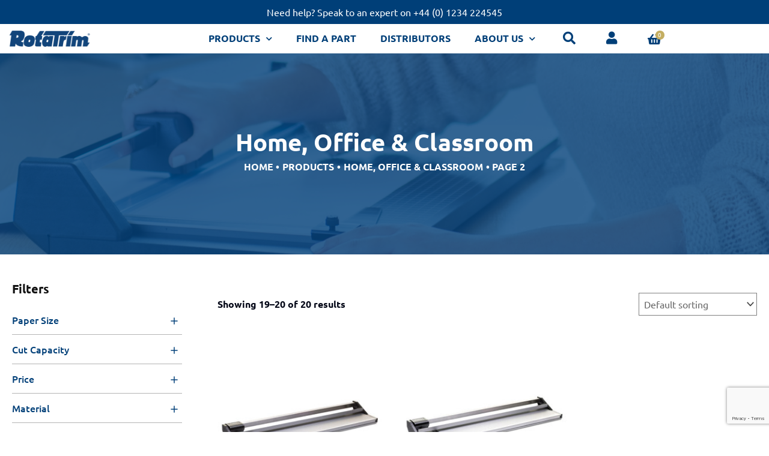

--- FILE ---
content_type: text/html; charset=utf-8
request_url: https://www.google.com/recaptcha/api2/anchor?ar=1&k=6Ld2ABQsAAAAAAmIs3flvNumNn8Q7uEog7x0zBiC&co=aHR0cHM6Ly9yb3RhdHJpbS5jb206NDQz&hl=en&v=PoyoqOPhxBO7pBk68S4YbpHZ&size=invisible&anchor-ms=20000&execute-ms=30000&cb=af72os8o2llk
body_size: 48849
content:
<!DOCTYPE HTML><html dir="ltr" lang="en"><head><meta http-equiv="Content-Type" content="text/html; charset=UTF-8">
<meta http-equiv="X-UA-Compatible" content="IE=edge">
<title>reCAPTCHA</title>
<style type="text/css">
/* cyrillic-ext */
@font-face {
  font-family: 'Roboto';
  font-style: normal;
  font-weight: 400;
  font-stretch: 100%;
  src: url(//fonts.gstatic.com/s/roboto/v48/KFO7CnqEu92Fr1ME7kSn66aGLdTylUAMa3GUBHMdazTgWw.woff2) format('woff2');
  unicode-range: U+0460-052F, U+1C80-1C8A, U+20B4, U+2DE0-2DFF, U+A640-A69F, U+FE2E-FE2F;
}
/* cyrillic */
@font-face {
  font-family: 'Roboto';
  font-style: normal;
  font-weight: 400;
  font-stretch: 100%;
  src: url(//fonts.gstatic.com/s/roboto/v48/KFO7CnqEu92Fr1ME7kSn66aGLdTylUAMa3iUBHMdazTgWw.woff2) format('woff2');
  unicode-range: U+0301, U+0400-045F, U+0490-0491, U+04B0-04B1, U+2116;
}
/* greek-ext */
@font-face {
  font-family: 'Roboto';
  font-style: normal;
  font-weight: 400;
  font-stretch: 100%;
  src: url(//fonts.gstatic.com/s/roboto/v48/KFO7CnqEu92Fr1ME7kSn66aGLdTylUAMa3CUBHMdazTgWw.woff2) format('woff2');
  unicode-range: U+1F00-1FFF;
}
/* greek */
@font-face {
  font-family: 'Roboto';
  font-style: normal;
  font-weight: 400;
  font-stretch: 100%;
  src: url(//fonts.gstatic.com/s/roboto/v48/KFO7CnqEu92Fr1ME7kSn66aGLdTylUAMa3-UBHMdazTgWw.woff2) format('woff2');
  unicode-range: U+0370-0377, U+037A-037F, U+0384-038A, U+038C, U+038E-03A1, U+03A3-03FF;
}
/* math */
@font-face {
  font-family: 'Roboto';
  font-style: normal;
  font-weight: 400;
  font-stretch: 100%;
  src: url(//fonts.gstatic.com/s/roboto/v48/KFO7CnqEu92Fr1ME7kSn66aGLdTylUAMawCUBHMdazTgWw.woff2) format('woff2');
  unicode-range: U+0302-0303, U+0305, U+0307-0308, U+0310, U+0312, U+0315, U+031A, U+0326-0327, U+032C, U+032F-0330, U+0332-0333, U+0338, U+033A, U+0346, U+034D, U+0391-03A1, U+03A3-03A9, U+03B1-03C9, U+03D1, U+03D5-03D6, U+03F0-03F1, U+03F4-03F5, U+2016-2017, U+2034-2038, U+203C, U+2040, U+2043, U+2047, U+2050, U+2057, U+205F, U+2070-2071, U+2074-208E, U+2090-209C, U+20D0-20DC, U+20E1, U+20E5-20EF, U+2100-2112, U+2114-2115, U+2117-2121, U+2123-214F, U+2190, U+2192, U+2194-21AE, U+21B0-21E5, U+21F1-21F2, U+21F4-2211, U+2213-2214, U+2216-22FF, U+2308-230B, U+2310, U+2319, U+231C-2321, U+2336-237A, U+237C, U+2395, U+239B-23B7, U+23D0, U+23DC-23E1, U+2474-2475, U+25AF, U+25B3, U+25B7, U+25BD, U+25C1, U+25CA, U+25CC, U+25FB, U+266D-266F, U+27C0-27FF, U+2900-2AFF, U+2B0E-2B11, U+2B30-2B4C, U+2BFE, U+3030, U+FF5B, U+FF5D, U+1D400-1D7FF, U+1EE00-1EEFF;
}
/* symbols */
@font-face {
  font-family: 'Roboto';
  font-style: normal;
  font-weight: 400;
  font-stretch: 100%;
  src: url(//fonts.gstatic.com/s/roboto/v48/KFO7CnqEu92Fr1ME7kSn66aGLdTylUAMaxKUBHMdazTgWw.woff2) format('woff2');
  unicode-range: U+0001-000C, U+000E-001F, U+007F-009F, U+20DD-20E0, U+20E2-20E4, U+2150-218F, U+2190, U+2192, U+2194-2199, U+21AF, U+21E6-21F0, U+21F3, U+2218-2219, U+2299, U+22C4-22C6, U+2300-243F, U+2440-244A, U+2460-24FF, U+25A0-27BF, U+2800-28FF, U+2921-2922, U+2981, U+29BF, U+29EB, U+2B00-2BFF, U+4DC0-4DFF, U+FFF9-FFFB, U+10140-1018E, U+10190-1019C, U+101A0, U+101D0-101FD, U+102E0-102FB, U+10E60-10E7E, U+1D2C0-1D2D3, U+1D2E0-1D37F, U+1F000-1F0FF, U+1F100-1F1AD, U+1F1E6-1F1FF, U+1F30D-1F30F, U+1F315, U+1F31C, U+1F31E, U+1F320-1F32C, U+1F336, U+1F378, U+1F37D, U+1F382, U+1F393-1F39F, U+1F3A7-1F3A8, U+1F3AC-1F3AF, U+1F3C2, U+1F3C4-1F3C6, U+1F3CA-1F3CE, U+1F3D4-1F3E0, U+1F3ED, U+1F3F1-1F3F3, U+1F3F5-1F3F7, U+1F408, U+1F415, U+1F41F, U+1F426, U+1F43F, U+1F441-1F442, U+1F444, U+1F446-1F449, U+1F44C-1F44E, U+1F453, U+1F46A, U+1F47D, U+1F4A3, U+1F4B0, U+1F4B3, U+1F4B9, U+1F4BB, U+1F4BF, U+1F4C8-1F4CB, U+1F4D6, U+1F4DA, U+1F4DF, U+1F4E3-1F4E6, U+1F4EA-1F4ED, U+1F4F7, U+1F4F9-1F4FB, U+1F4FD-1F4FE, U+1F503, U+1F507-1F50B, U+1F50D, U+1F512-1F513, U+1F53E-1F54A, U+1F54F-1F5FA, U+1F610, U+1F650-1F67F, U+1F687, U+1F68D, U+1F691, U+1F694, U+1F698, U+1F6AD, U+1F6B2, U+1F6B9-1F6BA, U+1F6BC, U+1F6C6-1F6CF, U+1F6D3-1F6D7, U+1F6E0-1F6EA, U+1F6F0-1F6F3, U+1F6F7-1F6FC, U+1F700-1F7FF, U+1F800-1F80B, U+1F810-1F847, U+1F850-1F859, U+1F860-1F887, U+1F890-1F8AD, U+1F8B0-1F8BB, U+1F8C0-1F8C1, U+1F900-1F90B, U+1F93B, U+1F946, U+1F984, U+1F996, U+1F9E9, U+1FA00-1FA6F, U+1FA70-1FA7C, U+1FA80-1FA89, U+1FA8F-1FAC6, U+1FACE-1FADC, U+1FADF-1FAE9, U+1FAF0-1FAF8, U+1FB00-1FBFF;
}
/* vietnamese */
@font-face {
  font-family: 'Roboto';
  font-style: normal;
  font-weight: 400;
  font-stretch: 100%;
  src: url(//fonts.gstatic.com/s/roboto/v48/KFO7CnqEu92Fr1ME7kSn66aGLdTylUAMa3OUBHMdazTgWw.woff2) format('woff2');
  unicode-range: U+0102-0103, U+0110-0111, U+0128-0129, U+0168-0169, U+01A0-01A1, U+01AF-01B0, U+0300-0301, U+0303-0304, U+0308-0309, U+0323, U+0329, U+1EA0-1EF9, U+20AB;
}
/* latin-ext */
@font-face {
  font-family: 'Roboto';
  font-style: normal;
  font-weight: 400;
  font-stretch: 100%;
  src: url(//fonts.gstatic.com/s/roboto/v48/KFO7CnqEu92Fr1ME7kSn66aGLdTylUAMa3KUBHMdazTgWw.woff2) format('woff2');
  unicode-range: U+0100-02BA, U+02BD-02C5, U+02C7-02CC, U+02CE-02D7, U+02DD-02FF, U+0304, U+0308, U+0329, U+1D00-1DBF, U+1E00-1E9F, U+1EF2-1EFF, U+2020, U+20A0-20AB, U+20AD-20C0, U+2113, U+2C60-2C7F, U+A720-A7FF;
}
/* latin */
@font-face {
  font-family: 'Roboto';
  font-style: normal;
  font-weight: 400;
  font-stretch: 100%;
  src: url(//fonts.gstatic.com/s/roboto/v48/KFO7CnqEu92Fr1ME7kSn66aGLdTylUAMa3yUBHMdazQ.woff2) format('woff2');
  unicode-range: U+0000-00FF, U+0131, U+0152-0153, U+02BB-02BC, U+02C6, U+02DA, U+02DC, U+0304, U+0308, U+0329, U+2000-206F, U+20AC, U+2122, U+2191, U+2193, U+2212, U+2215, U+FEFF, U+FFFD;
}
/* cyrillic-ext */
@font-face {
  font-family: 'Roboto';
  font-style: normal;
  font-weight: 500;
  font-stretch: 100%;
  src: url(//fonts.gstatic.com/s/roboto/v48/KFO7CnqEu92Fr1ME7kSn66aGLdTylUAMa3GUBHMdazTgWw.woff2) format('woff2');
  unicode-range: U+0460-052F, U+1C80-1C8A, U+20B4, U+2DE0-2DFF, U+A640-A69F, U+FE2E-FE2F;
}
/* cyrillic */
@font-face {
  font-family: 'Roboto';
  font-style: normal;
  font-weight: 500;
  font-stretch: 100%;
  src: url(//fonts.gstatic.com/s/roboto/v48/KFO7CnqEu92Fr1ME7kSn66aGLdTylUAMa3iUBHMdazTgWw.woff2) format('woff2');
  unicode-range: U+0301, U+0400-045F, U+0490-0491, U+04B0-04B1, U+2116;
}
/* greek-ext */
@font-face {
  font-family: 'Roboto';
  font-style: normal;
  font-weight: 500;
  font-stretch: 100%;
  src: url(//fonts.gstatic.com/s/roboto/v48/KFO7CnqEu92Fr1ME7kSn66aGLdTylUAMa3CUBHMdazTgWw.woff2) format('woff2');
  unicode-range: U+1F00-1FFF;
}
/* greek */
@font-face {
  font-family: 'Roboto';
  font-style: normal;
  font-weight: 500;
  font-stretch: 100%;
  src: url(//fonts.gstatic.com/s/roboto/v48/KFO7CnqEu92Fr1ME7kSn66aGLdTylUAMa3-UBHMdazTgWw.woff2) format('woff2');
  unicode-range: U+0370-0377, U+037A-037F, U+0384-038A, U+038C, U+038E-03A1, U+03A3-03FF;
}
/* math */
@font-face {
  font-family: 'Roboto';
  font-style: normal;
  font-weight: 500;
  font-stretch: 100%;
  src: url(//fonts.gstatic.com/s/roboto/v48/KFO7CnqEu92Fr1ME7kSn66aGLdTylUAMawCUBHMdazTgWw.woff2) format('woff2');
  unicode-range: U+0302-0303, U+0305, U+0307-0308, U+0310, U+0312, U+0315, U+031A, U+0326-0327, U+032C, U+032F-0330, U+0332-0333, U+0338, U+033A, U+0346, U+034D, U+0391-03A1, U+03A3-03A9, U+03B1-03C9, U+03D1, U+03D5-03D6, U+03F0-03F1, U+03F4-03F5, U+2016-2017, U+2034-2038, U+203C, U+2040, U+2043, U+2047, U+2050, U+2057, U+205F, U+2070-2071, U+2074-208E, U+2090-209C, U+20D0-20DC, U+20E1, U+20E5-20EF, U+2100-2112, U+2114-2115, U+2117-2121, U+2123-214F, U+2190, U+2192, U+2194-21AE, U+21B0-21E5, U+21F1-21F2, U+21F4-2211, U+2213-2214, U+2216-22FF, U+2308-230B, U+2310, U+2319, U+231C-2321, U+2336-237A, U+237C, U+2395, U+239B-23B7, U+23D0, U+23DC-23E1, U+2474-2475, U+25AF, U+25B3, U+25B7, U+25BD, U+25C1, U+25CA, U+25CC, U+25FB, U+266D-266F, U+27C0-27FF, U+2900-2AFF, U+2B0E-2B11, U+2B30-2B4C, U+2BFE, U+3030, U+FF5B, U+FF5D, U+1D400-1D7FF, U+1EE00-1EEFF;
}
/* symbols */
@font-face {
  font-family: 'Roboto';
  font-style: normal;
  font-weight: 500;
  font-stretch: 100%;
  src: url(//fonts.gstatic.com/s/roboto/v48/KFO7CnqEu92Fr1ME7kSn66aGLdTylUAMaxKUBHMdazTgWw.woff2) format('woff2');
  unicode-range: U+0001-000C, U+000E-001F, U+007F-009F, U+20DD-20E0, U+20E2-20E4, U+2150-218F, U+2190, U+2192, U+2194-2199, U+21AF, U+21E6-21F0, U+21F3, U+2218-2219, U+2299, U+22C4-22C6, U+2300-243F, U+2440-244A, U+2460-24FF, U+25A0-27BF, U+2800-28FF, U+2921-2922, U+2981, U+29BF, U+29EB, U+2B00-2BFF, U+4DC0-4DFF, U+FFF9-FFFB, U+10140-1018E, U+10190-1019C, U+101A0, U+101D0-101FD, U+102E0-102FB, U+10E60-10E7E, U+1D2C0-1D2D3, U+1D2E0-1D37F, U+1F000-1F0FF, U+1F100-1F1AD, U+1F1E6-1F1FF, U+1F30D-1F30F, U+1F315, U+1F31C, U+1F31E, U+1F320-1F32C, U+1F336, U+1F378, U+1F37D, U+1F382, U+1F393-1F39F, U+1F3A7-1F3A8, U+1F3AC-1F3AF, U+1F3C2, U+1F3C4-1F3C6, U+1F3CA-1F3CE, U+1F3D4-1F3E0, U+1F3ED, U+1F3F1-1F3F3, U+1F3F5-1F3F7, U+1F408, U+1F415, U+1F41F, U+1F426, U+1F43F, U+1F441-1F442, U+1F444, U+1F446-1F449, U+1F44C-1F44E, U+1F453, U+1F46A, U+1F47D, U+1F4A3, U+1F4B0, U+1F4B3, U+1F4B9, U+1F4BB, U+1F4BF, U+1F4C8-1F4CB, U+1F4D6, U+1F4DA, U+1F4DF, U+1F4E3-1F4E6, U+1F4EA-1F4ED, U+1F4F7, U+1F4F9-1F4FB, U+1F4FD-1F4FE, U+1F503, U+1F507-1F50B, U+1F50D, U+1F512-1F513, U+1F53E-1F54A, U+1F54F-1F5FA, U+1F610, U+1F650-1F67F, U+1F687, U+1F68D, U+1F691, U+1F694, U+1F698, U+1F6AD, U+1F6B2, U+1F6B9-1F6BA, U+1F6BC, U+1F6C6-1F6CF, U+1F6D3-1F6D7, U+1F6E0-1F6EA, U+1F6F0-1F6F3, U+1F6F7-1F6FC, U+1F700-1F7FF, U+1F800-1F80B, U+1F810-1F847, U+1F850-1F859, U+1F860-1F887, U+1F890-1F8AD, U+1F8B0-1F8BB, U+1F8C0-1F8C1, U+1F900-1F90B, U+1F93B, U+1F946, U+1F984, U+1F996, U+1F9E9, U+1FA00-1FA6F, U+1FA70-1FA7C, U+1FA80-1FA89, U+1FA8F-1FAC6, U+1FACE-1FADC, U+1FADF-1FAE9, U+1FAF0-1FAF8, U+1FB00-1FBFF;
}
/* vietnamese */
@font-face {
  font-family: 'Roboto';
  font-style: normal;
  font-weight: 500;
  font-stretch: 100%;
  src: url(//fonts.gstatic.com/s/roboto/v48/KFO7CnqEu92Fr1ME7kSn66aGLdTylUAMa3OUBHMdazTgWw.woff2) format('woff2');
  unicode-range: U+0102-0103, U+0110-0111, U+0128-0129, U+0168-0169, U+01A0-01A1, U+01AF-01B0, U+0300-0301, U+0303-0304, U+0308-0309, U+0323, U+0329, U+1EA0-1EF9, U+20AB;
}
/* latin-ext */
@font-face {
  font-family: 'Roboto';
  font-style: normal;
  font-weight: 500;
  font-stretch: 100%;
  src: url(//fonts.gstatic.com/s/roboto/v48/KFO7CnqEu92Fr1ME7kSn66aGLdTylUAMa3KUBHMdazTgWw.woff2) format('woff2');
  unicode-range: U+0100-02BA, U+02BD-02C5, U+02C7-02CC, U+02CE-02D7, U+02DD-02FF, U+0304, U+0308, U+0329, U+1D00-1DBF, U+1E00-1E9F, U+1EF2-1EFF, U+2020, U+20A0-20AB, U+20AD-20C0, U+2113, U+2C60-2C7F, U+A720-A7FF;
}
/* latin */
@font-face {
  font-family: 'Roboto';
  font-style: normal;
  font-weight: 500;
  font-stretch: 100%;
  src: url(//fonts.gstatic.com/s/roboto/v48/KFO7CnqEu92Fr1ME7kSn66aGLdTylUAMa3yUBHMdazQ.woff2) format('woff2');
  unicode-range: U+0000-00FF, U+0131, U+0152-0153, U+02BB-02BC, U+02C6, U+02DA, U+02DC, U+0304, U+0308, U+0329, U+2000-206F, U+20AC, U+2122, U+2191, U+2193, U+2212, U+2215, U+FEFF, U+FFFD;
}
/* cyrillic-ext */
@font-face {
  font-family: 'Roboto';
  font-style: normal;
  font-weight: 900;
  font-stretch: 100%;
  src: url(//fonts.gstatic.com/s/roboto/v48/KFO7CnqEu92Fr1ME7kSn66aGLdTylUAMa3GUBHMdazTgWw.woff2) format('woff2');
  unicode-range: U+0460-052F, U+1C80-1C8A, U+20B4, U+2DE0-2DFF, U+A640-A69F, U+FE2E-FE2F;
}
/* cyrillic */
@font-face {
  font-family: 'Roboto';
  font-style: normal;
  font-weight: 900;
  font-stretch: 100%;
  src: url(//fonts.gstatic.com/s/roboto/v48/KFO7CnqEu92Fr1ME7kSn66aGLdTylUAMa3iUBHMdazTgWw.woff2) format('woff2');
  unicode-range: U+0301, U+0400-045F, U+0490-0491, U+04B0-04B1, U+2116;
}
/* greek-ext */
@font-face {
  font-family: 'Roboto';
  font-style: normal;
  font-weight: 900;
  font-stretch: 100%;
  src: url(//fonts.gstatic.com/s/roboto/v48/KFO7CnqEu92Fr1ME7kSn66aGLdTylUAMa3CUBHMdazTgWw.woff2) format('woff2');
  unicode-range: U+1F00-1FFF;
}
/* greek */
@font-face {
  font-family: 'Roboto';
  font-style: normal;
  font-weight: 900;
  font-stretch: 100%;
  src: url(//fonts.gstatic.com/s/roboto/v48/KFO7CnqEu92Fr1ME7kSn66aGLdTylUAMa3-UBHMdazTgWw.woff2) format('woff2');
  unicode-range: U+0370-0377, U+037A-037F, U+0384-038A, U+038C, U+038E-03A1, U+03A3-03FF;
}
/* math */
@font-face {
  font-family: 'Roboto';
  font-style: normal;
  font-weight: 900;
  font-stretch: 100%;
  src: url(//fonts.gstatic.com/s/roboto/v48/KFO7CnqEu92Fr1ME7kSn66aGLdTylUAMawCUBHMdazTgWw.woff2) format('woff2');
  unicode-range: U+0302-0303, U+0305, U+0307-0308, U+0310, U+0312, U+0315, U+031A, U+0326-0327, U+032C, U+032F-0330, U+0332-0333, U+0338, U+033A, U+0346, U+034D, U+0391-03A1, U+03A3-03A9, U+03B1-03C9, U+03D1, U+03D5-03D6, U+03F0-03F1, U+03F4-03F5, U+2016-2017, U+2034-2038, U+203C, U+2040, U+2043, U+2047, U+2050, U+2057, U+205F, U+2070-2071, U+2074-208E, U+2090-209C, U+20D0-20DC, U+20E1, U+20E5-20EF, U+2100-2112, U+2114-2115, U+2117-2121, U+2123-214F, U+2190, U+2192, U+2194-21AE, U+21B0-21E5, U+21F1-21F2, U+21F4-2211, U+2213-2214, U+2216-22FF, U+2308-230B, U+2310, U+2319, U+231C-2321, U+2336-237A, U+237C, U+2395, U+239B-23B7, U+23D0, U+23DC-23E1, U+2474-2475, U+25AF, U+25B3, U+25B7, U+25BD, U+25C1, U+25CA, U+25CC, U+25FB, U+266D-266F, U+27C0-27FF, U+2900-2AFF, U+2B0E-2B11, U+2B30-2B4C, U+2BFE, U+3030, U+FF5B, U+FF5D, U+1D400-1D7FF, U+1EE00-1EEFF;
}
/* symbols */
@font-face {
  font-family: 'Roboto';
  font-style: normal;
  font-weight: 900;
  font-stretch: 100%;
  src: url(//fonts.gstatic.com/s/roboto/v48/KFO7CnqEu92Fr1ME7kSn66aGLdTylUAMaxKUBHMdazTgWw.woff2) format('woff2');
  unicode-range: U+0001-000C, U+000E-001F, U+007F-009F, U+20DD-20E0, U+20E2-20E4, U+2150-218F, U+2190, U+2192, U+2194-2199, U+21AF, U+21E6-21F0, U+21F3, U+2218-2219, U+2299, U+22C4-22C6, U+2300-243F, U+2440-244A, U+2460-24FF, U+25A0-27BF, U+2800-28FF, U+2921-2922, U+2981, U+29BF, U+29EB, U+2B00-2BFF, U+4DC0-4DFF, U+FFF9-FFFB, U+10140-1018E, U+10190-1019C, U+101A0, U+101D0-101FD, U+102E0-102FB, U+10E60-10E7E, U+1D2C0-1D2D3, U+1D2E0-1D37F, U+1F000-1F0FF, U+1F100-1F1AD, U+1F1E6-1F1FF, U+1F30D-1F30F, U+1F315, U+1F31C, U+1F31E, U+1F320-1F32C, U+1F336, U+1F378, U+1F37D, U+1F382, U+1F393-1F39F, U+1F3A7-1F3A8, U+1F3AC-1F3AF, U+1F3C2, U+1F3C4-1F3C6, U+1F3CA-1F3CE, U+1F3D4-1F3E0, U+1F3ED, U+1F3F1-1F3F3, U+1F3F5-1F3F7, U+1F408, U+1F415, U+1F41F, U+1F426, U+1F43F, U+1F441-1F442, U+1F444, U+1F446-1F449, U+1F44C-1F44E, U+1F453, U+1F46A, U+1F47D, U+1F4A3, U+1F4B0, U+1F4B3, U+1F4B9, U+1F4BB, U+1F4BF, U+1F4C8-1F4CB, U+1F4D6, U+1F4DA, U+1F4DF, U+1F4E3-1F4E6, U+1F4EA-1F4ED, U+1F4F7, U+1F4F9-1F4FB, U+1F4FD-1F4FE, U+1F503, U+1F507-1F50B, U+1F50D, U+1F512-1F513, U+1F53E-1F54A, U+1F54F-1F5FA, U+1F610, U+1F650-1F67F, U+1F687, U+1F68D, U+1F691, U+1F694, U+1F698, U+1F6AD, U+1F6B2, U+1F6B9-1F6BA, U+1F6BC, U+1F6C6-1F6CF, U+1F6D3-1F6D7, U+1F6E0-1F6EA, U+1F6F0-1F6F3, U+1F6F7-1F6FC, U+1F700-1F7FF, U+1F800-1F80B, U+1F810-1F847, U+1F850-1F859, U+1F860-1F887, U+1F890-1F8AD, U+1F8B0-1F8BB, U+1F8C0-1F8C1, U+1F900-1F90B, U+1F93B, U+1F946, U+1F984, U+1F996, U+1F9E9, U+1FA00-1FA6F, U+1FA70-1FA7C, U+1FA80-1FA89, U+1FA8F-1FAC6, U+1FACE-1FADC, U+1FADF-1FAE9, U+1FAF0-1FAF8, U+1FB00-1FBFF;
}
/* vietnamese */
@font-face {
  font-family: 'Roboto';
  font-style: normal;
  font-weight: 900;
  font-stretch: 100%;
  src: url(//fonts.gstatic.com/s/roboto/v48/KFO7CnqEu92Fr1ME7kSn66aGLdTylUAMa3OUBHMdazTgWw.woff2) format('woff2');
  unicode-range: U+0102-0103, U+0110-0111, U+0128-0129, U+0168-0169, U+01A0-01A1, U+01AF-01B0, U+0300-0301, U+0303-0304, U+0308-0309, U+0323, U+0329, U+1EA0-1EF9, U+20AB;
}
/* latin-ext */
@font-face {
  font-family: 'Roboto';
  font-style: normal;
  font-weight: 900;
  font-stretch: 100%;
  src: url(//fonts.gstatic.com/s/roboto/v48/KFO7CnqEu92Fr1ME7kSn66aGLdTylUAMa3KUBHMdazTgWw.woff2) format('woff2');
  unicode-range: U+0100-02BA, U+02BD-02C5, U+02C7-02CC, U+02CE-02D7, U+02DD-02FF, U+0304, U+0308, U+0329, U+1D00-1DBF, U+1E00-1E9F, U+1EF2-1EFF, U+2020, U+20A0-20AB, U+20AD-20C0, U+2113, U+2C60-2C7F, U+A720-A7FF;
}
/* latin */
@font-face {
  font-family: 'Roboto';
  font-style: normal;
  font-weight: 900;
  font-stretch: 100%;
  src: url(//fonts.gstatic.com/s/roboto/v48/KFO7CnqEu92Fr1ME7kSn66aGLdTylUAMa3yUBHMdazQ.woff2) format('woff2');
  unicode-range: U+0000-00FF, U+0131, U+0152-0153, U+02BB-02BC, U+02C6, U+02DA, U+02DC, U+0304, U+0308, U+0329, U+2000-206F, U+20AC, U+2122, U+2191, U+2193, U+2212, U+2215, U+FEFF, U+FFFD;
}

</style>
<link rel="stylesheet" type="text/css" href="https://www.gstatic.com/recaptcha/releases/PoyoqOPhxBO7pBk68S4YbpHZ/styles__ltr.css">
<script nonce="nsg7wvIICIvjSbiFh1ULsA" type="text/javascript">window['__recaptcha_api'] = 'https://www.google.com/recaptcha/api2/';</script>
<script type="text/javascript" src="https://www.gstatic.com/recaptcha/releases/PoyoqOPhxBO7pBk68S4YbpHZ/recaptcha__en.js" nonce="nsg7wvIICIvjSbiFh1ULsA">
      
    </script></head>
<body><div id="rc-anchor-alert" class="rc-anchor-alert"></div>
<input type="hidden" id="recaptcha-token" value="[base64]">
<script type="text/javascript" nonce="nsg7wvIICIvjSbiFh1ULsA">
      recaptcha.anchor.Main.init("[\x22ainput\x22,[\x22bgdata\x22,\x22\x22,\[base64]/[base64]/bmV3IFpbdF0obVswXSk6Sz09Mj9uZXcgWlt0XShtWzBdLG1bMV0pOks9PTM/bmV3IFpbdF0obVswXSxtWzFdLG1bMl0pOks9PTQ/[base64]/[base64]/[base64]/[base64]/[base64]/[base64]/[base64]/[base64]/[base64]/[base64]/[base64]/[base64]/[base64]/[base64]\\u003d\\u003d\x22,\[base64]\\u003d\\u003d\x22,\x22wqrCh13CsCIiSwl7wpoaFnc9wpbClsK+wo1Yw7hMw6TDisK0wpsmw5sSwpDDnQvCujTCkMKYwqfDmi/[base64]/wpHCniLDnRzCmMK+wq3CsMOZR8OUwrHCl8OPfHfCnHnDsSfDvcOqwo99wrXDjyQAw7hPwrptK8KcwpzClh3Dp8KFNsKGKjJQAsKOFS/CpsOQHQJpN8KRH8KTw5NIwqrCuwpsJMOZwrc6VTfDsMKvw4/DisKkwrRDw4TCgUw5f8Kpw51KVyLDusKmUMKVwrPDl8OJfMOHV8KNwrFEQmwrwpnDpzoWRMOdwo7Cri8SfsKuwrxLwp4eDgIqwq98AgMKwq1OwqwnXixXwo7DrMOVwp8KwqhQJBvDtsOiABXDlMKpPMODwpDDowwRU8KYwodfwo8Yw6B0wp84OlHDnQ/[base64]/Drx5dw4F2w49OwovDtmowwrhAwqXDicK3w5lLwrrDgcKpHhRaOcKmTcOvBsKAwqrCj0rCtw7Cnz8dwozCllLDlmoTUsKFw7XCrcK7w67CocO/w5vCpcO7asKfwqXDhHjDsjrDlsOGUsKjEsKkOABjw7jDlGfDisOECMOtVcKPIyURQsOOSsOgUBfDnQtxXsK4w4jDi8Osw7HCmUccw64mw6o/w5NnwofClTbDoCMRw5vDvgXCn8O+RCg+w41Qw7YHwqUwHcKwwrw8D8KrwqfCvMKFRMKqQC5Dw6DCt8KxPBJLOG/CqMKKw5LCnijDsSbCrcKQGzbDj8ODw5bCghIURMOywrAtfUkNcMOewo/[base64]/DrnzCmXPDvcKKwrPCmcKBwqhNRcOxwoLDvWQYDhnDnj5rw6Mbw5Y9wqzCiA3CqsOzw77CoUp3wp3DusO/[base64]/Cu8OxDcOSwozDtcKIw7XDgB4Ew73Cu8Kbwowdw47CsRjCrsOiwqzCrMK2woUyNxfCkGBWdMOIY8KcXcKkBcOeQcOfw59GIyvDtsKAY8OwZAdRHMK5w6gdw4vCscKQwpIaw6/Dn8OOw53DtHFeYzZuShp2LRvDscOow7fCt8OZQSp3LhfCosKJDFJ/w5h1f2Rrw5opfyB+FsKrw5nCvAFifsOAeMO7VsKcw6h3w4bDjzVgw6vDhsO2RcKIM8KGD8OKwro3bSXCs2nCpMK5csOoFy7Ds3QHOw5qwpIDw4rDmMKVw7RVY8O8wo5/w4PCpgBjwpnDmgHDncOrNShpwoByIG5Hw5bCjU3DrsKsDMK5aQB3UcOAwrvCsCTCjcKoS8KjwpLClmrDp1gkJMKEMk7CosKKwr88wofDjkrCmXBUw7ddcALDt8KxK8OVw6LDqR1/Qy1VZcK0VMKlBCnCn8O5E8Kzw7JJeMKtwrBZOcOSwpAVB1HDjcKlwojDsMOtw5IxYA5Ewp7Dnmk1TkzDpyMgwp1Iwr7DuSpMwqM0QAdxw5EBwr7DtMKVw7bDhStIwpAfFsKNw4gTFsKwwrbDv8KieMKBw6UvTno5w5TDosO1Vy7DmMKww65qw6HDgHIMwrRtQcKlwq/CncKHF8KABhfCuBJ9c1fCjsK7I0/Dq2rCpMKIwo/Dp8ONw7w5DBLCl3fChnIywo1GEsKjJ8KIJUDDkcKawqAnwrduWmnCrFfCjcKfEDFKEAErBHnCncKdwqQ3w4/CssKxwoMyIj8zbHc0bMKmKMKZw4YqVcKgw78+wpBnw5/DqxXDvBvCrMKhHWMlwprClipWw73CgMKTw4ggw6BfEsKMwrkpDMOEwrwaw5DDq8O1R8KMw67CgMOJQMKWN8KISsO1FQPCsgTDtBFjw5zCgBN2AC7Co8OlIMOHwppmwrwwXcOkwrzDp8OjPRvCvChjwq/[base64]/woFFBsOVw4hzw6R8woh+w4IgwqsVFsKdw65Jw5/Dn2BgFxbCmcOFGMOGK8Kcw4Y3K8KoegXCpQYFwpHDimjDg15hw7Rswr4FXxInB1/DmyTDvMO+JsOsZR7Du8Kgw4NUKxgJwqDCo8KLRn/[base64]/DhG/[base64]/CvxpyTMO/dcO1w7FPZMK3w74QfcKswoLCnCFbcnIlARLCqTRNwqImS2QyXx8Dw7Mlw6/[base64]/DgsOcVMKGdcKjD8OOMsKzYsKBAxBJN8KZC8OjVQFsw7rCgyvCpnXChyPCrWDDhDM9w4B3N8OaTiI6wpvDhHVfDl7DsXwqw7HCiXLDssK6w7DCvVUMw4vDvF4WwoLCusOxwoLDtcKIamrChcKxKBctwrwAwrJswo/DjWXCki/DmH5TB8Kuw5gXQMKwwqg1DV/Dv8OTPChTBsKjw77DgC3CunQRJ1dbw4zCtsKSS8O2w5oswq9JwodBw5txccK8w4LDnsObAQXDpMOBwpfCusOmb0bCoMKSw7vDpH/DjGDCvcOmRgcje8KXw5Jmw4vDrVnDhMOlDcKoV0DDuXfDhsKRPcOFD0oBw78GXcOvwpQbT8K/LgQNwr3CtMOewrxQwog7dG7DuEgHwqfDgcKQw7DDu8KNwo9eHzjClsKnKGgrwoDDjcKbAToWKcOjwrzCgRXCkcOGWWhbwp/Cl8KPAMOAF2XCqcObw5DDvsK+w5rDq3hmw5x2RkhAw4tRYXQ1GF/[base64]/[base64]/DlmkjYGHCij4OD8KHS8OGw7wUSsKFScO2LWUlw67DscO5YA7ChMK/wr8ndCvDuMOvw4ZAwqcxI8O/A8KWHC7DlVZGbMKpwrbDk0xHDcK2GMO9wrM9RsOrw6coKXAMwr0/H2TCvMOsw5RYbRPDmHITNxTDujgePcOSwpHCnQshw5nDtsKCw4ECJsKMw6fCqcOGBcO3wqjCghPCjBt4IcOPwqw9w4sAL8K/wrVMesKIw6fDg295GTbCtT0VU2wsw6XCpXTCh8Kzw47DsHNSJ8KHQg7CkQrDvCPDpzzDiy/Dp8Kiw6jDni5lwqIVIMOOwpXClm3CocOmVsODw4TDmyI7dG7DvcODwqnDsxAMLHLDusKMX8KQw71wwojDjsKoWknCq1PDvAHCh8KjwrvDnXJxUMOsEMOYBcK9wqhtwoXCmzzDiMOJw7IUJcKBbcKZbcK5UMKWwr5Bw71Ww6Vud8OAwovDi8KZw7t7wobDnMOxw4d/[base64]/[base64]/DrgTClcOsw6HDpnPDn8K8fzbCr8KywqnDjn/[base64]/CisOQeMOHwrIhGcOyDkPDsMOfLMKCI0vDjHnCr8KBw43CiEvDkcKmE8OwwqbCkBYZVDrCuyJ1wpnDqsKPOMOYV8KxQ8Krw6jDuybDlMOewrXDrMKqYEVMw7fCr8O0w7fCugQmaMO+w4/CjEpswqbCusOcw7rDpMOswrTDtsOYEsOYwpPCsWbDqULDvRsOw6RiwqzCukwFw4HDj8OJw4/DhRNDMR5WJsOJZ8KUSsOgScK9ESRpwo1Iw7YQwpp/C3rDlTQIIsKODcK/w5kwwoHDmsKFSmLCs0cJw6c5wrXDhU5SwohJwo03ChvDjEZ3Cmxyw7DChsOZUMKDbHLDjsKFw4V8w4jDgcKbH8Knwqhpw7MvFkQpwqNIOlzCuTXCkinDqmjDrn/[base64]/[base64]/Du0/ClS1mSkrCmmbDl8O2w4rCqFPCoMKBw4rCqX3DjcOpZ8OiwovCkMK8flM9wqzDoMO7AxvChnpew4/[base64]/CrcOUwr0kw7Ffw6dhwrLCv8K6w7PCuiAGwqpdYkPDlMKqwp9bWHAeX2ZmSnrDl8KJUnI7BQYTYcOeLMO3A8KeXyrChsONHTXDjsKDBcKcw5PDuRkrLj0Dw7s0e8O/wpTCqmllKsKKKiDDn8Okwo8Gw5YZNsKEBx7Dv0XCrXshwr4tw7rDocK6w7PCt0QcGHZ4fcOcOsOkeMOgw6DDsHp9wp/CnsOiKCYzZsO2U8OGwoHCo8OBMgTDm8K9w7U8w7gMeSTDtsKgPAbChkJpw4DCosKAT8K6wrbCu2odw7rDpcKLAsOJAMOtwrIKEkjCsxIRaWpKwrzCnDIRDsK6w4zCjiDCisKEwpwaVV7CsEPChcKkwqJOV3JOwqUGSlzCihnCv8OZcHtDwrnDpC5+dGVfKlo0e0/DiTNiwoIow7RScsKewpJdYcOmR8KjwpZuwooocwN5w6HDs2Vnw4psX8OIw5UkwpzDjlHCuRMDR8Oxw7puwrFMeMKbwpzDlA/[base64]/DoMKzUQnCtnjCtcKlw4QtwozDk8KeBh/CvCJsfcOffcKcBjTDkAUtPcKxERTCqXrDtlIcwpl3f1XDjXBNw54Mbi/DnlHDrcK2bBrDrVLDuTHCmcOCLEoVEHFmwqFEwpYQwplWQzZ3w6zChMKMw7vDqx4UwrU+wpLDmMOpw5M1w5HDu8OXfF0rw4lLTBwBwrPCllpSbsOwwoDCu1VpRB/CtUBDw7TCpGE8w5/CicO8dSxMRT7Dpz3CtTAPZxl0w7VSwr4IO8Orw4/CjcKtaREqw5hSejbDjsOHwq0cwpp5wpjCpX7CtsKSOTPCqjVUecO+fSLDoy0XQsO3w5dSHEZ/YMKow6hjGsKiBsK6QFddCg/[base64]/DmcOmV8Ohw51QwpDDtgJRbWXClDTCqS1vwqDDnS4HADHDiMOAURVAw69XUsOaEV/CsSZaCcOYw513w6rDvcKQThrCisKJwrBtUcOaCVTCoj5Hwr0Gw5FfAzY2wqTDlMKgw5QADjhpFDjDlMKhEcOoGcKiw7tqMSEgwq0Hw5DCtmA3wq7Di8KcK8OwIcKDLcKLYA/Cmy5KYHXDhsKQwq03FMOlw4nCtcKPfm7DinvDs8KbUsKGwo4Fw4LCicO/[base64]/NUl8wpPCoMOpQWLDjMKZZsKtw7TDq8OfO8Kiw7QOwo/[base64]/CqMKpw754U8O6wrMmw5w9wpvCh8KlCixqw7HCnzEjScKqZMK5OMOxw4bCtkwvPcKawo7CrsKtFF9Dw7TDj8O8wqNcVcO3w4fCkAE6YCHCuQnDlsOcw7YRw5fDk8KDwo/DsQfCtmfCpgjDhsOhwoVWw7hOXsKTwrBmGzs/[base64]/ChXtlOQYew5ZVcsOzHMOBw6zChAzCgnXCjA4hKVobwpMYL8KQwrlBw7UvbVNjBcKNJnrCtsKSRV0gw5bDvH3CjhDDiBTDlRlKfHFew5lCw6zCm07CmibCqcOYwodJwrvCsWwSCBBkwonCj20oN2VIFg/Dj8O0wow8w6sgw6IRNsOXOcK6w4Qmwrs5W2bDu8Odw5h+w5PCuRsIwpsETsK4w5/DssKWQcKVMkHDrcKrw47DqDhDCGstwrwIO8K2BcKxdR3Ct8ONw5HDnMO5N8OoNwUoBkFVwoHCs307w4DDvEfCm1MrwpjDj8OLw7HDpxTDtMKZDlMsSMKgw4zDuAJgw77DoMKHwqjDjMKCSSnCtkIZdnpeKS7DmGTChzTDi2Q+wo0/w5XDoMOFbBg6w6/Dq8OWw7kefXLDmMKjVMOqFsO1McKbw4xIJhgTw6hmw5XDlU/DkMKPWcKKw4bDiMOPw5nDnz8gbB9fwpRrAcK/wrgnGC/Cpj7Ct8OLw4rCoMKqw5nCnMKcLVDDh8KHwpDCq3bChMOEAVbCvcOXwqrDlw7Cmh0Ww5M/w5bDtsOUYkRfalPClMOHwqfCu8KMU8KrDMOYd8KvJMKtS8OaRzrDpRR2G8O2wp/DjsORw73CuW4ebsKbwoLCgcOTf30cw5TDjcKTNnLCrVY8D3HCpnl7cMO6R27DkSosD3bCn8K8SyrDqEUUwpR7McOLRsKyw6LDl8Otwod1wpPClRPCv8KlwrbCgXkzwq3Ck8KIwosdwrNXAcOcw64iA8OFbk4uwpHCs8KLw5lVwqFEwoHCjMKhXMOhMsOKH8KiRMK/[base64]/BcOfZBlkc21KwqzCs1Qcw4LDqsKDPsOKw5TCrxRSw7poLsKywqwqYTpOJXHClSXCvh5PfMOywrVya8OHw50dXB7DjmUxw6DCucKTfcKBCMKkEcK0wrDCv8KPw50UwoBia8OcZmzDohBzw5PDiGzDjgUWw5JbIcONwpJuwqnDjMOiwq5xajQuwp/ChcOubHjCicKmTcKpw745w4A2E8OBPcOVIcKuw4QKQsOvAhvClX9Fakk9w4bDjzUawrrDk8KVQcKtS8OYwoXDvcOINVTDs8OPO3krw7HClsOzL8Khe3/DksK7DzTCrcKxwop5w5BGwrfDnMKrfE9zDMOEXlvCtkN9B8KVSx3DsMK7wogzOBbCvk3DqUjCrRTCqWwIw78Hw4PCrV7DuT9saMObITMjw7vCrMK2G3rCox/CvsO6w4UFwp0xw7paQhLDhTHCgcKHwqhQwpg9d1cow4wAFcOfTMOPTcODwoJXw7LDqAE/w5TDkcKAAjzCpsKxw6ZOwojCnsO/KcOOW0TCuAjCgSbChz3DqhXCu1gVwr8TwrvCpsOnw7cEwoMBE8O+WTtww6XCjcOKw5/DuTFSwpsbwp/CisOuw50sS1/Dq8OOXMO4woR/w7HCpcKjScKTLX86w6s5Igwfw4DDpRTDmAbCkcOuw7AONCTDoMKKcsK7wrsvASHDs8KOHMKlw6XCkMONDMKZNDUjT8OkFm8Xwp/CicOQGMOxw65DPsOrTBAAQnQPwpNbY8Kjw4jCtWbCngTDgnkswp/ClsK3w4PCn8OyesKmS2EjwqUyw5ISeMKAw7hoIiVIw5lbf38QLMOww7/CmsODTsOOwqzDggTChxjClGTCqjZKcMKmw7E7woc3w4tZwqZuwqPClRjDoGRHBVpHdwzDucOgHMOXaGLDusKlw6pifiIdCMKgwrBGKicowrkfZsKwwqkeFS/[base64]/Ct3gawo3CmMKEbW3CmsKDQcKiwr91w6jDjilLwodMKksywozDnGLCncOnGcO5w7XDvcOEw4TCoQ3Dm8ODXsOgwqBqw7bDrMK+wovCg8KKSsO/RXdJEsKuETXCtTPDu8KGbsOYw7vDlcK/[base64]/Ct8KaEQPDgMOzDkvCkSvColhFX8KAw6PDm8Khwq19NsO5dsKfwoohw5/[base64]/Co8ONBzHCjE7DkMOrLcOgC3UbwpMvw4RXeUjCoxxqwqgYw6czJlUTbcOzWMKVecKZAsKgwr9jw4bDicOXIH3CiHxnwosMEsKQw4/[base64]/[base64]/w4TClBZ+wqjClS4IwoLChsKLwqRMw7o4wo7ClMKzAMOOw4DDvG10wowRwr16wp/Dv8Kdw5NMw4xuCcO6MSHDv0LDpMODw7ohwrgVw60iw6Q0cABAIMK3A8KmwoQJLBzCty7DhcONVnYuKsKSA3Zkw6t0w73Di8OOwpfCiMKMJMOQdMOId1HDhcK0C8KVw7HCpcOyP8O3wp3Ct1jDt1XDqxHCtzI7IsOvAMKkehXDp8KpGFo9wp/CsxTCgEcrw5jDusKww7R9woPCiMObTsKxOsOCAMOgwpETPT7Cl3ltfCDCnsKhbDU7WMOAw4FMw5EZZ8OXw7Jyw5lQwpJMXcOzG8KjwqdpSBt7w5x1woXCr8K1PMO7a0bCpcOqw7R9w7/Do8KCecOZw5HDj8OYwpBkw5LCpcOlPGHDs3ELwoPDqcOaUUBIX8OkOWfDn8KAwrx8w4nDnsO3wo0XwrbDmChRw7Vmwr9lwq0PUSHDk0nCimDClnzCvMObdm7Cj1ILQsKcUiHCosO9w4odIEA8Wn9UYcO6w5DCjcKhFUzDomMhLkM0RlDCizt9fCAeeSsBDMKRGn/CqsOvDMKnw6jDtsKIQzg5cQLDl8OjYMKlw6zCtFzDhVzDp8OzwpHChgd0EcKcwp3ClD/[base64]/CgcOVwqQ/[base64]/wp1sRWPDmDrCvnEjDcKrw5LDncKVw685DnDDsMOXwozCuMK5F8O0SMOmcMO7w6PDuEPDhBjDrcO+UsKqKQTClwdvNsOwwpsuB8OYwo0WBsKXw6R4woNLPMKowq7DscKvfBUJw5LDpsKPABPDmXfCqsOgFzvDoDZgfm93w53DjkbDoD/CqhcNdwzDuRrCuGpySgozw6TDisOSSlDDp2MKHlZSKMOSwofDsQk4w7Mnw50Xw7MdwqLCscK5PA/DvcK/wpFpwrjDt2tXw6UKRw8GEkLDuWzCklxnw4B2XsKoCRciwrjCucO9wo3CvzleVcKEw6hvdVN3w7jCusK+w7XDh8OBw4jCksKhw57DpsOHdEZHwozCuhlQIw3DqcOuAcOkw5nDlsKhwrtLw4vCu8Kxwr3CncKVE0jCmQ5xw7zDtGDDsxLChcKvw78YFsK/EMKBd07CsD85w7fCucOawq9FwrjDm8K/wrTDkHVNM8OGwoLDiMK+w7lmBsOte3HDlcO7FyPCiMKQccKABFJUYFVmw7wGSFxqRMOGYMKRw6LDs8OWw4A0EsKmU8KETmF7EsOVw7HDqFrDl1TCo3zCtVB2NMOXfsOUwpoEwo4dwoU2DT/DiMO9bwXDosOycsKdw4JKw5U9B8KXw6zClcORwpTDpAjDj8KJwpLCucKdWlrCm1gadcOLwpbDqsKwwqhOCgoXeh3CkQV/wozCkBkywo7CvMOvw5jDocOkw7bDtRTDksOww6LCuTLCl2TDk8KFAgoKw7xzdzfChMOGw5jCmGHDqGPDq8O9OAZpwrM2w79uWQodLH8of2JWG8KWMcOFJsKZwprCkSnCl8O5w69+U0BqJXnDimocw7nDsMOxw6LCvCpOwqTDlHNzw6zChF1/wrk3N8OZwrNNFsKMw5kMUQw3w43Dl2pUIzQ2QsKewrdIQgxxGcKxX2vDv8KzO33ClcKpJMORKG7DjcKzw7tbJ8KJwrd1wq/Cs1BNwrHDpF3DkBHDgMKjw7fCujtDUMO5w5gGWyLClsO0L0s1w6s+PcOeaR9aVcK+wqlyWcK1w6/[base64]/Dih0Owq9vNivCj0rDgVsgw7jDscORNTlDw7MABhrCl8Krw6rCpwPDuhvDjSzClsOFw7tQw5gww5fCtzLCicKXesOZw7ETZX9sw5obwoEOUFZ2YMKDw55+w7jDqjQJwqjCmW7Ch3DCp29pwqXCiMKnwrPCghM4wpZAw5hpCMOpw7/Cj8OAwrTCucK4bmUnwqHCoMKUfzHCnMOlw5dQw6bDqsK3wpJ4YEPCjsKJAA/CpcK+wrd0bw8Lw7xMYMO+w5/CjcOxJFovwrE2Q8O8wrFVJyFcw5pLdlDDsMOjOAnDmFZwa8OOwrTCs8Omw5DDpcO3wrxXw5bDlMK9woFPw5HCosOiwoHCvsONfRY5w7bCjcOxw5HDty0QIyRPw5DDnMOcBXDDpGbCoMO3S1rCksOTeMK9w7/DucOJw5rCl8KWwodYw5YvwrIaw6TDnFTDk0DDi3PCt8K5w5bDlSMgwpAeYsK9dMOPEMO4wpHDhMKsc8K7w7IoCzQnesKxC8KRw7QnwoAcWMK7w6BYeg18wo1XZsKuw6oow6HDjxxEQAHCpsOKwpXCo8KhHhLCnsK1wp0fw6Z/wrlFOMOgMjh3DMO7RsKULcObKzLCkGUsw4zDkUNRw4Bwwr4Xw7/CuWh8MsO9wqnDpn0Sw6TCr3/[base64]/ClTbDjcOiW8OgD1duLX8SPsKDw57CsSQ7wqLCngzDt1TCsQFJw6TCssKQw5JGClkbwpXCmn/DmsKnNmITwrZfX8KvwqQ+wrx4woXDjAvDoWRkw7cFw6INw6vDicOywq/DqsKgwrcXO8KdwrPCg2TDq8KSUVXCmS/[base64]/[base64]/[base64]/DhMKawrPCgi8IwrEqZsKfCUfCviDCu2cEwoZ3KFA0McKfwo9hAVMmQXDDsADCgcKFFMKSdT/CjT8zwo11w6rCgWxCw6IRTzXCrsK0wotww5XCj8OkX1o9w4zDgsK4w7ZCDsOFw7p4w7DDn8OSwroEw4Raw5DCrsOMch3DrhDCt8OsSxhQwrlrJnLDlcKoAMO6w7kkw5gew6fCjsKlwohMwoPCgMOqw5HCo3UnUzvCi8Kzwo/Dilk9w54swpbDikBAwo/[base64]/wrJZw5bDsBIucGHDhxHCl30uaiDDrSQYw5DCqg0JPcO+AXtuQcKPwp7DrcKew6zDmmIHZcK4F8KYOsOewpkBIMKQHMKbwpjDlVjCg8KNwpd+wr/[base64]/Dp8O6w7MIwqp+wovDr1NIw6ccwpvDlkN1wpdaMQLDhsKEw5oCHHIJwo/[base64]/Dn0zCkMOCHcKYw5s5ehRawrkJDBkqw5LCtMK6w6HDvsOawrXDgsKCwqpxYcO+w4vClMOYw5E+SSbDoXg0KGA1w5krw71NwrLCqRLCvzg+LgbCnMOcDlfDkTXDt8KDOCPCucKkwq/CucKWKGtwAkQvBcK/[base64]/DusKdwo3CnsOdwrkiacOYYcONY8K0OW/CpMKUByVXworDtEJFwosCPQkxJBxRw5DDlcOhwqjCp8Oow7N2woRIejc1w5tgLhHCvcO4w77Du8KTw7fDlg/[base64]/[base64]/CuMOSw41UE8KYAitGwp7DjcKadsKwdMKrG8Kiwro1w6bCiXINw7ZNJB8bw5jDs8O3wqbCmEVUe8O/w4HDs8KmecKRHMONeik3w6Jow5vCgMKkw5PCo8O4NsOtwqB1wrsSZ8KjwoPCh3VGY8KaMMOIwpZ8IS7DhF3Di3zDoWzDnsKWw5plw7fDhsOcw6hXOW7CqSvDmQdhw7IgaiHCugzCvsO/[base64]/[base64]/[base64]/DvsKoKUzDiHzDqsKqw6LDqMK+WcKIQgTCt8O+wpnDkDTDhsOTKwDDo8OJVGhlw40cw7fClHXDnWzCjcK5w5wEWm/DkFbCrsKoSsODCMOtU8OnP3PDrVExwqxHY8KfEQR5IQxXwpXDgcKDOkHDksK+wr/DnMORBUo7WhTDocOtR8O8WCIKW2RBwpfCtid6w7HDlMO3BAYFw7jCtsKjw7xuw5IHw4/DmH1yw4QvPRhqw7LDlsKpwoXCqWXDsTdjasK5KsOLw5XDtcK8w68lN0NTXBo7UcOLZsKcEcOtUUPCq8K7eMKeAsKZwp7DkTLCixkXQ0Yjw5rDu8OFSCzCr8KEc3PCnsKkZT/DtzDDhEnCpgjCn8Kew6EjwrnCoEJMLWnCicKGIcK4w6plL1rCpsK7CCASwoA+BWAaE3cjw5fCu8K/w5JzwprCncOAHMOLXsKWKC3DssKQIsOEOsOPw7tWYw/[base64]/[base64]/X8OvW8KAFMOtQcOjKsKXHxd7Ti/Cm8KwEMOYwo8AMR8NEMOhwrthBsOqIsO5McK6wpXClsOzwpAqY8OrECbCjSPDuErCn3vCrlFZw5Qpb04sasK5wozDjXHChDIlw4nDtm/DmcOsdcKSw7NMwp7Du8K1w6kPw6DCusKjw494w7h2worDisO4w6zChHjDsxLCn8OeUQPCj8OSNMK3w7TCnAzDjsKGw5dYcMKiw7cqDcOdc8KcwokTc8OUw63DkMOoUTXCt1PCpVk3wokrVVRmHRrDtk7Do8OQHAdtw4IIwolpwq/CuMKYw7ksW8Kjw6hKwoIDwo3CjkzDlWvCsMOrw5nDl3rDncOdw4/[base64]/ScOtFWYueWvDgcOOf8KZwpVUPGlpwpQYWMKhw4TDhsOpL8OdwqNTb2HDp0jCgXZ+JsK8NsOuw4XDtj3DlcKLFMKDPlLClcOmLRs5dzjCiw/ClcK0w6rDswvDvEN7w5lJfgUANV9qUsKmwp7Dp0DCgD3CqcOTw480w5lTwpM9YcOhQcOEw6QlIToRbHzDkXg+YsO5wqJcw6jCrcOJEMKxwoLCn8Opwq/Di8OpBsKlwpRJTsOtwofCv8OywpDDusOkw6kWCsKONMOkw7rDjMK3w7l5wpzDgsOTawssMTN0w41vdFISwqsZw5Ysa2bCg8O8wrgow5JHG2/DhsOWbA7CmS8XwrPCgsKteC7DpSwFwq/DpMO6w5HDk8KWw44xwoZJHm4kAcODw5/CtTzCgGtQfS3CusOqZ8OswqvDkcKpwrbCvcKHw4zCnzdXwpl7DsK3UsOcw57Ch3wQwoQjUcKIDMOpw5DDoMO2woFcfcKjw5cRP8KGXg18w6zCvsO4w4vDvh0/[base64]/DlcKxf8O6byM3MVs6SmTCo8OXRU4pMAlwwpzDpgrDmsKnw6wbw67Drk4UwrMwwr4vUnTDhcK8FsO8wpjDhcKxWcOCDMOhdBc7YiFNUwJPwq7DpXDCswZwZVDCosKLB23Di8OcSk3ChgEaZMKLSQXDpsKJwqrDqWMQfsKNfsOjwpwewojCrcOMRWEwwqDCncOawqowYn/CksK1wo4Tw7bCgsOKLMOidBx4wrzCucO0w41QwoLCuE3Ds08QdcKww7IMPWIkLsKOWsOLwpHDk8KEw6LCuMKWw691w4XChsOcHsOeKMOrNELCj8OSwqIGwpFQwo8BaVPCohHCiCNpI8OsFHDDmsKsBMKdXFTCmsOaAMOJW17DvMOMWQLDvj/DksO4NsKYPivDvsKUSjUga3N6RcOxPyE2w79TRsO5w69Kw5zCulwqwrbCrsKGw5LCt8KCHcKgKwEGZE51fCHDo8K/[base64]/Dtl3DpWBzw5UQAlrDjMK0wo/Dp8KAD8KMB8OhRsKye8KdPFVCw5ITURF6wpLCjMKSCAXDt8K1VMOkwokpw6ZxVcOIwq7DocK4OcOsGy7DicK1EA9OeUbCoE1Pw44hwrzDtMK+XsKad8Ktwr0Lwo8zOQ1VDC3CvMOrw4DDosO+W1B/[base64]/DrEYwDMKzwrwALTcDDMK4woY3w6XCr8OMwoV/[base64]/CpsORw6XCjMOmVcKbNUbCl1JPw71Cw5jCicOVwqbCncKIVcKWw4tdwpgtwqnCjsOFXW9PXVlwwptVwr8CwqnCvMKvw53DlCLDlk/Dt8KxJx/[base64]/[base64]/CvmjDqcKAc0vCusOhFizDgsOcYggfwqIbwo0EwpDCrkXDlMOFwow0XsOZSsOVKMOAGcKuQcOlZ8K3I8Krwrc4wqIcwoVawqZ7XcOFb1rDrcKUejtlZiE9WsOGZMKrHMOywpJLXDLDoHLCtm7DmsOOw5g+YzbDtcKDwpLCr8OKwrPCncO/w75jcMKbJx0Uw47DiMO1A1vDrXpFesO1F1HDtcOMwoBpFcO4wqVdwo7Ch8OHCztuwpvCv8KMZ10Jw77ClwzDjkTDh8OlJsORYwEZw5fDgArDjiDCtStew6UOBsOmwpbChzNEwow5w5FtHMKowqkJEnnDgjfDicOlwrJiaMK3wphfw487wrx/w40JwqcUw43DjsKkJUTDiGV5w6drwrTDiwfCjncnw7NswphXw4lwwo7Duy8Ne8KWaMKsw6jCo8OBwrZGwpnDs8O1w5HDk3gxwps/w6/DtRDDpHHDi17ChX7CicKxw5bDucOVAVZfwrUNwo3DqGDCqsO7wp/DvBt6I3/DhMOEVWhHKsKmfhg+wrrDoyPCs8KnDFHCn8OcdsOywonCmsK8w7nDm8K+w6jCuWBnw7h8D8KMwpEAwo18w5/CjAPDgMO2SAzCkMKeXVTDicOrWVx2U8OzWcKlw5LCh8Orw7vChllJBA3DqcO5wp85wrDDnFjDpMKow4fDusKuwog+w7XCvcKffSfDhllQJhfDnwFFw7lOPmLDnTTCksKxfGDDucKHwo9HNCFeA8OvKsKNwo/DssK8wqPDqFM5FVfCqMOafcKHwrByTUfCrsKKwp/DrBk2ehbDk8OiQMKPwr7Dlzdcwp8ewo7CmMOBKcOuw6XCvUDDijQFw7XCmxRBwrHChsKTwpXCvMOpQsO1wprDmWjCl3nDnDJiw6XCjXzCs8KLQV1ZRcOWw6bDtBoyNU7Dk8OMKMK6wpjChCzDhMOjaMO4CT4WbsO3asKjUTE/HcOKPMKNwrfCvsKuwrPCshRiw6x2w6HDrMOve8KiEcK0TsOzGcOiasOrwqnDvH7ChDfDpGtANMKNw4TChsO/[base64]/CgBPDu8K1HjjDijdEwrnClsK8w5Fbw5FuOcKFfTBxPk5tAsKDBsKnw65/cjPCgsOJYFPCksKyw5TDk8Kdwq4aUsKVd8OrJMO/NRQXw5gxMwTCrcKXw448w5oEUCNIwr/Dik7DjMOfw5lmw74uVMOZLcKgwrIVwq4ewpDDsk/Co8KcbCoZwpjCtzfDmmrCqmfCgQ/[base64]/[base64]/fsOlw6vDkifDkMKUwoXCssOvwoVIfcKEwq8OwqM3woU5bMO/[base64]/bsOmw7IjEijCo8KSwoVfwo8oNcO5G8KlwqtLwpkawpZrwqjCnhvDq8OyT3DDpTZ7w7TCjcOnwq4rDhrDs8OZw61UwrAucwPDiTZHw63CmmhEwoc3w53DujPDosK1YzkFwq4mwoYJWcOsw7Bow4/DiMKAJT0JIGUsSC4AJxTDhsOjP2NGw5PDksKFw67Ckg\\u003d\\u003d\x22],null,[\x22conf\x22,null,\x226Ld2ABQsAAAAAAmIs3flvNumNn8Q7uEog7x0zBiC\x22,0,null,null,null,1,[21,125,63,73,95,87,41,43,42,83,102,105,109,121],[1017145,507],0,null,null,null,null,0,null,0,null,700,1,null,0,\[base64]/76lBhnEnQkZiJDzAxnryhAZ\x22,0,0,null,null,1,null,0,0,null,null,null,0],\x22https://rotatrim.com:443\x22,null,[3,1,1],null,null,null,1,3600,[\x22https://www.google.com/intl/en/policies/privacy/\x22,\x22https://www.google.com/intl/en/policies/terms/\x22],\x22WXp97CB+ZSbraSL6zf8HSzgJxDbzKiSVOu9vbdcQgIk\\u003d\x22,1,0,null,1,1768701961762,0,0,[148,201],null,[162,120],\x22RC-ZfPkxn_xBz9SpQ\x22,null,null,null,null,null,\x220dAFcWeA6VyP6gj6AXiXrMwUUD7wweAhgozPfNuw7kRO2o40Zv14FkCmk706w43b4pBtf5RNfhqAUH2nV0WLfHUARJAW98ACC91g\x22,1768784761918]");
    </script></body></html>

--- FILE ---
content_type: text/css
request_url: https://rotatrim.com/wp-content/uploads/elementor/css/post-8629.css?ver=1767865405
body_size: 308
content:
.elementor-kit-8629{--e-global-color-primary:#FFFFFF;--e-global-color-secondary:#030717;--e-global-color-text:#434343;--e-global-color-accent:#003F78;--e-global-color-f4dd9f6:#FFFFFF00;--e-global-color-c6a481f:#C4AE62;--e-global-color-3a29379:#EFD068;--e-global-typography-primary-font-family:"Ubuntu";--e-global-typography-primary-font-size:40px;--e-global-typography-primary-font-weight:700;--e-global-typography-primary-line-height:46px;--e-global-typography-secondary-font-family:"Ubuntu";--e-global-typography-secondary-font-weight:400;--e-global-typography-text-font-family:"Ubuntu";--e-global-typography-text-font-size:16px;--e-global-typography-text-font-weight:400;--e-global-typography-text-line-height:22px;--e-global-typography-accent-font-family:"Roboto";--e-global-typography-accent-font-weight:500;--e-global-typography-ce1e565-font-size:16px;--e-global-typography-ce1e565-font-weight:700;--e-global-typography-ce1e565-text-transform:uppercase;--e-global-typography-ce1e565-text-decoration:none;--e-global-typography-ce1e565-line-height:18px;}.elementor-kit-8629 button,.elementor-kit-8629 input[type="button"],.elementor-kit-8629 input[type="submit"],.elementor-kit-8629 .elementor-button{background-color:var( --e-global-color-primary );font-size:16px;font-weight:700;text-transform:uppercase;line-height:18px;color:var( --e-global-color-accent );border-radius:0px 0px 0px 0px;}.elementor-kit-8629 button:hover,.elementor-kit-8629 button:focus,.elementor-kit-8629 input[type="button"]:hover,.elementor-kit-8629 input[type="button"]:focus,.elementor-kit-8629 input[type="submit"]:hover,.elementor-kit-8629 input[type="submit"]:focus,.elementor-kit-8629 .elementor-button:hover,.elementor-kit-8629 .elementor-button:focus{background-color:#003F78;color:#FFFFFF;}.elementor-kit-8629 e-page-transition{background-color:#FFBC7D;}.elementor-section.elementor-section-boxed > .elementor-container{max-width:1140px;}.e-con{--container-max-width:1140px;}.elementor-widget:not(:last-child){margin-block-end:20px;}.elementor-element{--widgets-spacing:20px 20px;--widgets-spacing-row:20px;--widgets-spacing-column:20px;}{}h1.entry-title{display:var(--page-title-display);}@media(max-width:1024px){.elementor-section.elementor-section-boxed > .elementor-container{max-width:1024px;}.e-con{--container-max-width:1024px;}}@media(max-width:767px){.elementor-kit-8629{--e-global-typography-ce1e565-font-size:16px;--e-global-typography-ce1e565-line-height:18px;}.elementor-section.elementor-section-boxed > .elementor-container{max-width:767px;}.e-con{--container-max-width:767px;}}

--- FILE ---
content_type: text/css
request_url: https://rotatrim.com/wp-content/uploads/elementor/css/post-8811.css?ver=1767865405
body_size: 2503
content:
.elementor-8811 .elementor-element.elementor-element-d58a884{margin-top:0px;margin-bottom:0px;padding:0px 0px 0px 0px;z-index:2;}.elementor-8811 .elementor-element.elementor-element-8fd4e47{z-index:2;}.elementor-8811 .elementor-element.elementor-element-d9dd1e3:not(.elementor-motion-effects-element-type-background) > .elementor-widget-wrap, .elementor-8811 .elementor-element.elementor-element-d9dd1e3 > .elementor-widget-wrap > .elementor-motion-effects-container > .elementor-motion-effects-layer{background-color:var( --e-global-color-accent );}.elementor-8811 .elementor-element.elementor-element-d9dd1e3 > .elementor-element-populated{transition:background 0.3s, border 0.3s, border-radius 0.3s, box-shadow 0.3s;margin:0px 0px 0px 0px;--e-column-margin-right:0px;--e-column-margin-left:0px;padding:0px 0px 0px 0px;}.elementor-8811 .elementor-element.elementor-element-d9dd1e3 > .elementor-element-populated > .elementor-background-overlay{transition:background 0.3s, border-radius 0.3s, opacity 0.3s;}.elementor-8811 .elementor-element.elementor-element-7288e4e > .elementor-widget-container{margin:0px 0px 0px 0px;padding:9px 9px 9px 9px;}.elementor-8811 .elementor-element.elementor-element-7288e4e{text-align:center;color:var( --e-global-color-primary );}.elementor-8811 .elementor-element.elementor-element-7288e4e p{margin-block-end:0px;}.elementor-8811 .elementor-element.elementor-element-97afa18:not(.elementor-motion-effects-element-type-background), .elementor-8811 .elementor-element.elementor-element-97afa18 > .elementor-motion-effects-container > .elementor-motion-effects-layer{background-color:var( --e-global-color-primary );}.elementor-8811 .elementor-element.elementor-element-97afa18{border-style:solid;border-width:0px 0px 0px 0px;border-color:var( --e-global-color-c6a481f );padding:0px 0px 0px 0px;z-index:2;}.elementor-8811 .elementor-element.elementor-element-97afa18, .elementor-8811 .elementor-element.elementor-element-97afa18 > .elementor-background-overlay{border-radius:0px 0px 0px 0px;}.elementor-8811 .elementor-element.elementor-element-97afa18:hover{border-style:solid;border-color:var( --e-global-color-c6a481f );}.elementor-8811 .elementor-element.elementor-element-dd85626 > .elementor-element-populated{margin:0px 0px 0px 0px;--e-column-margin-right:0px;--e-column-margin-left:0px;padding:0px 1px 0px 15px;}.elementor-8811 .elementor-element.elementor-element-9f5472e{margin-top:0px;margin-bottom:0px;padding:0px 0px 0px 0px;}.elementor-bc-flex-widget .elementor-8811 .elementor-element.elementor-element-bb01048.elementor-column .elementor-widget-wrap{align-items:center;}.elementor-8811 .elementor-element.elementor-element-bb01048.elementor-column.elementor-element[data-element_type="column"] > .elementor-widget-wrap.elementor-element-populated{align-content:center;align-items:center;}.elementor-8811 .elementor-element.elementor-element-bb01048 > .elementor-element-populated{margin:0px 0px 0px 0px;--e-column-margin-right:0px;--e-column-margin-left:0px;padding:0px 0px 0px 0px;}.elementor-8811 .elementor-element.elementor-element-fcc36d2{width:initial;max-width:initial;}.elementor-8811 .elementor-element.elementor-element-fcc36d2 > .elementor-widget-container{margin:0px 0px 0px 0px;padding:0px 0px 0px 0px;}.elementor-8811 .elementor-element.elementor-element-fcc36d2 img{width:135px;}.elementor-bc-flex-widget .elementor-8811 .elementor-element.elementor-element-68e8ed9.elementor-column .elementor-widget-wrap{align-items:center;}.elementor-8811 .elementor-element.elementor-element-68e8ed9.elementor-column.elementor-element[data-element_type="column"] > .elementor-widget-wrap.elementor-element-populated{align-content:center;align-items:center;}.elementor-8811 .elementor-element.elementor-element-68e8ed9.elementor-column > .elementor-widget-wrap{justify-content:flex-end;}.elementor-8811 .elementor-element.elementor-element-68e8ed9 > .elementor-element-populated{margin:0px 0px 0px 0px;--e-column-margin-right:0px;--e-column-margin-left:0px;padding:0px 0px 0px 0px;}.elementor-8811 .elementor-element.elementor-element-5c04eaa .elementor-icon-wrapper{text-align:center;}.elementor-8811 .elementor-element.elementor-element-5c04eaa.elementor-view-stacked .elementor-icon{background-color:var( --e-global-color-accent );}.elementor-8811 .elementor-element.elementor-element-5c04eaa.elementor-view-framed .elementor-icon, .elementor-8811 .elementor-element.elementor-element-5c04eaa.elementor-view-default .elementor-icon{color:var( --e-global-color-accent );border-color:var( --e-global-color-accent );}.elementor-8811 .elementor-element.elementor-element-5c04eaa.elementor-view-framed .elementor-icon, .elementor-8811 .elementor-element.elementor-element-5c04eaa.elementor-view-default .elementor-icon svg{fill:var( --e-global-color-accent );}.elementor-8811 .elementor-element.elementor-element-6f4b458.elementor-column > .elementor-widget-wrap{justify-content:flex-end;}.elementor-8811 .elementor-element.elementor-element-6f4b458 > .elementor-element-populated{margin:0px 0px 0px 0px;--e-column-margin-right:0px;--e-column-margin-left:0px;padding:0px 15px 0px 0px;}.elementor-bc-flex-widget .elementor-8811 .elementor-element.elementor-element-578c3d1.elementor-column .elementor-widget-wrap{align-items:center;}.elementor-8811 .elementor-element.elementor-element-578c3d1.elementor-column.elementor-element[data-element_type="column"] > .elementor-widget-wrap.elementor-element-populated{align-content:center;align-items:center;}.elementor-8811 .elementor-element.elementor-element-578c3d1.elementor-column > .elementor-widget-wrap{justify-content:flex-end;}.elementor-8811 .elementor-element.elementor-element-578c3d1 > .elementor-element-populated{margin:0px 0px 0px 0px;--e-column-margin-right:0px;--e-column-margin-left:0px;padding:0px 0px 0px 0px;}.elementor-8811 .elementor-element.elementor-element-7437971 > .elementor-widget-container{margin:0px 0px 0px 0px;padding:0px 0px 0px 0px;}.elementor-8811 .elementor-element.elementor-element-7437971 .elementor-icon-wrapper{text-align:center;}.elementor-8811 .elementor-element.elementor-element-7437971.elementor-view-stacked .elementor-icon{background-color:var( --e-global-color-accent );}.elementor-8811 .elementor-element.elementor-element-7437971.elementor-view-framed .elementor-icon, .elementor-8811 .elementor-element.elementor-element-7437971.elementor-view-default .elementor-icon{color:var( --e-global-color-accent );border-color:var( --e-global-color-accent );}.elementor-8811 .elementor-element.elementor-element-7437971.elementor-view-framed .elementor-icon, .elementor-8811 .elementor-element.elementor-element-7437971.elementor-view-default .elementor-icon svg{fill:var( --e-global-color-accent );}.elementor-8811 .elementor-element.elementor-element-7437971 .elementor-icon{font-size:21px;}.elementor-8811 .elementor-element.elementor-element-7437971 .elementor-icon svg{height:21px;}.elementor-8811 .elementor-element.elementor-element-fe7a4ac .elementor-icon-wrapper{text-align:center;}.elementor-8811 .elementor-element.elementor-element-fe7a4ac.elementor-view-stacked .elementor-icon{background-color:var( --e-global-color-accent );}.elementor-8811 .elementor-element.elementor-element-fe7a4ac.elementor-view-framed .elementor-icon, .elementor-8811 .elementor-element.elementor-element-fe7a4ac.elementor-view-default .elementor-icon{color:var( --e-global-color-accent );border-color:var( --e-global-color-accent );}.elementor-8811 .elementor-element.elementor-element-fe7a4ac.elementor-view-framed .elementor-icon, .elementor-8811 .elementor-element.elementor-element-fe7a4ac.elementor-view-default .elementor-icon svg{fill:var( --e-global-color-accent );}.elementor-8811 .elementor-element.elementor-element-fe7a4ac .elementor-icon{font-size:21px;}.elementor-8811 .elementor-element.elementor-element-fe7a4ac .elementor-icon svg{height:21px;}.elementor-bc-flex-widget .elementor-8811 .elementor-element.elementor-element-b52fa23.elementor-column .elementor-widget-wrap{align-items:center;}.elementor-8811 .elementor-element.elementor-element-b52fa23.elementor-column.elementor-element[data-element_type="column"] > .elementor-widget-wrap.elementor-element-populated{align-content:center;align-items:center;}.elementor-8811 .elementor-element.elementor-element-b52fa23 > .elementor-element-populated{margin:0px 0px 0px 0px;--e-column-margin-right:0px;--e-column-margin-left:0px;padding:0px 0px 0px 0px;}.elementor-8811 .elementor-element.elementor-element-fe5ac48 .uael-mc{justify-content:center;}.elementor-8811 .elementor-element.elementor-element-fe5ac48 .uael-mc__btn-badge{border-radius:100%;top:-0.5em;right:-0.5em;font-size:10px;color:var( --e-global-color-primary );background-color:var( --e-global-color-c6a481f );}.elementor-8811 .elementor-element.elementor-element-fe5ac48 .uael-mc-dropdown__header-badge{border-radius:100%;margin-left:2px;}.elementor-8811 .elementor-element.elementor-element-fe5ac48 .uael-mc-modal__header-badge{border-radius:100%;margin-left:2px;}.elementor-8811 .elementor-element.elementor-element-fe5ac48 .uael-mc-offcanvas__header-badge{border-radius:100%;margin-left:2px;}.elementor-8811 .elementor-element.elementor-element-fe5ac48 .uael-mc__btn{background-color:var( --e-global-color-f4dd9f6 );}.elementor-8811 .elementor-element.elementor-element-fe5ac48 .uael-mc__btn-icon{font-size:20px;color:var( --e-global-color-accent );}.elementor-8811 .elementor-element.elementor-element-fe5ac48 .uael-mc-dropdown__header-icon{font-size:20px;}.elementor-8811 .elementor-element.elementor-element-fe5ac48 .uael-mc-modal__header-icon{font-size:20px;}.elementor-8811 .elementor-element.elementor-element-fe5ac48 .uael-mc-offcanvas__header-icon{font-size:20px;}.elementor-8811 .elementor-element.elementor-element-fe5ac48 .uael-mc-offcanvas-wrap{background-color:rgba(0,0,0,0.75);}.elementor-8811 .elementor-element.elementor-element-fe5ac48 .uael-close-o{color:#000000;background-color:#ffffff;border-style:solid;}.elementor-8811 .elementor-element.elementor-element-a04c8a9:not(.elementor-motion-effects-element-type-background), .elementor-8811 .elementor-element.elementor-element-a04c8a9 > .elementor-motion-effects-container > .elementor-motion-effects-layer{background-color:var( --e-global-color-primary );}.elementor-8811 .elementor-element.elementor-element-a04c8a9{border-style:solid;border-width:0px 0px 0px 0px;border-color:var( --e-global-color-c6a481f );padding:0px 0px 0px 0px;z-index:2;}.elementor-8811 .elementor-element.elementor-element-a04c8a9, .elementor-8811 .elementor-element.elementor-element-a04c8a9 > .elementor-background-overlay{border-radius:0px 0px 0px 0px;}.elementor-8811 .elementor-element.elementor-element-a04c8a9:hover{border-style:solid;border-color:var( --e-global-color-c6a481f );}.elementor-8811 .elementor-element.elementor-element-e5662cd > .elementor-element-populated{margin:0px 0px 0px 0px;--e-column-margin-right:0px;--e-column-margin-left:0px;padding:0px 1px 0px 15px;}.elementor-8811 .elementor-element.elementor-element-14aa02a{margin-top:0px;margin-bottom:0px;padding:0px 0px 0px 0px;}.elementor-bc-flex-widget .elementor-8811 .elementor-element.elementor-element-c8f7927.elementor-column .elementor-widget-wrap{align-items:center;}.elementor-8811 .elementor-element.elementor-element-c8f7927.elementor-column.elementor-element[data-element_type="column"] > .elementor-widget-wrap.elementor-element-populated{align-content:center;align-items:center;}.elementor-8811 .elementor-element.elementor-element-c8f7927 > .elementor-element-populated{margin:0px 0px 0px 0px;--e-column-margin-right:0px;--e-column-margin-left:0px;padding:0px 0px 0px 0px;}.elementor-8811 .elementor-element.elementor-element-7b027d4{width:initial;max-width:initial;}.elementor-8811 .elementor-element.elementor-element-7b027d4 > .elementor-widget-container{margin:0px 0px 0px 0px;padding:0px 0px 0px 0px;}.elementor-8811 .elementor-element.elementor-element-7b027d4 img{width:135px;}.elementor-bc-flex-widget .elementor-8811 .elementor-element.elementor-element-a415482.elementor-column .elementor-widget-wrap{align-items:center;}.elementor-8811 .elementor-element.elementor-element-a415482.elementor-column.elementor-element[data-element_type="column"] > .elementor-widget-wrap.elementor-element-populated{align-content:center;align-items:center;}.elementor-8811 .elementor-element.elementor-element-a415482.elementor-column > .elementor-widget-wrap{justify-content:flex-end;}.elementor-8811 .elementor-element.elementor-element-a415482 > .elementor-element-populated{margin:0px 0px 0px 0px;--e-column-margin-right:0px;--e-column-margin-left:0px;padding:0px 0px 0px 0px;}.elementor-8811 .elementor-element.elementor-element-fcd5fe4 .elementor-menu-toggle{margin:0 auto;background-color:var( --e-global-color-f4dd9f6 );}.elementor-8811 .elementor-element.elementor-element-fcd5fe4 .elementor-nav-menu .elementor-item{font-size:var( --e-global-typography-ce1e565-font-size );font-weight:var( --e-global-typography-ce1e565-font-weight );text-transform:var( --e-global-typography-ce1e565-text-transform );text-decoration:var( --e-global-typography-ce1e565-text-decoration );line-height:var( --e-global-typography-ce1e565-line-height );}.elementor-8811 .elementor-element.elementor-element-fcd5fe4 .elementor-nav-menu--main .elementor-item{color:var( --e-global-color-accent );fill:var( --e-global-color-accent );padding-top:15px;padding-bottom:15px;}.elementor-8811 .elementor-element.elementor-element-fcd5fe4 .elementor-nav-menu--main:not(.e--pointer-framed) .elementor-item:before,
					.elementor-8811 .elementor-element.elementor-element-fcd5fe4 .elementor-nav-menu--main:not(.e--pointer-framed) .elementor-item:after{background-color:var( --e-global-color-c6a481f );}.elementor-8811 .elementor-element.elementor-element-fcd5fe4 .e--pointer-framed .elementor-item:before,
					.elementor-8811 .elementor-element.elementor-element-fcd5fe4 .e--pointer-framed .elementor-item:after{border-color:var( --e-global-color-c6a481f );}.elementor-8811 .elementor-element.elementor-element-fcd5fe4 .elementor-nav-menu--main:not(.e--pointer-framed) .elementor-item.elementor-item-active:before,
					.elementor-8811 .elementor-element.elementor-element-fcd5fe4 .elementor-nav-menu--main:not(.e--pointer-framed) .elementor-item.elementor-item-active:after{background-color:var( --e-global-color-c6a481f );}.elementor-8811 .elementor-element.elementor-element-fcd5fe4 .e--pointer-framed .elementor-item.elementor-item-active:before,
					.elementor-8811 .elementor-element.elementor-element-fcd5fe4 .e--pointer-framed .elementor-item.elementor-item-active:after{border-color:var( --e-global-color-c6a481f );}.elementor-8811 .elementor-element.elementor-element-fcd5fe4 .e--pointer-framed .elementor-item:before{border-width:5px;}.elementor-8811 .elementor-element.elementor-element-fcd5fe4 .e--pointer-framed.e--animation-draw .elementor-item:before{border-width:0 0 5px 5px;}.elementor-8811 .elementor-element.elementor-element-fcd5fe4 .e--pointer-framed.e--animation-draw .elementor-item:after{border-width:5px 5px 0 0;}.elementor-8811 .elementor-element.elementor-element-fcd5fe4 .e--pointer-framed.e--animation-corners .elementor-item:before{border-width:5px 0 0 5px;}.elementor-8811 .elementor-element.elementor-element-fcd5fe4 .e--pointer-framed.e--animation-corners .elementor-item:after{border-width:0 5px 5px 0;}.elementor-8811 .elementor-element.elementor-element-fcd5fe4 .e--pointer-underline .elementor-item:after,
					 .elementor-8811 .elementor-element.elementor-element-fcd5fe4 .e--pointer-overline .elementor-item:before,
					 .elementor-8811 .elementor-element.elementor-element-fcd5fe4 .e--pointer-double-line .elementor-item:before,
					 .elementor-8811 .elementor-element.elementor-element-fcd5fe4 .e--pointer-double-line .elementor-item:after{height:5px;}.elementor-8811 .elementor-element.elementor-element-fcd5fe4 .elementor-nav-menu--dropdown a, .elementor-8811 .elementor-element.elementor-element-fcd5fe4 .elementor-menu-toggle{color:var( --e-global-color-primary );fill:var( --e-global-color-primary );}.elementor-8811 .elementor-element.elementor-element-fcd5fe4 .elementor-nav-menu--dropdown{background-color:var( --e-global-color-accent );}.elementor-8811 .elementor-element.elementor-element-fcd5fe4 .elementor-nav-menu--dropdown .elementor-item, .elementor-8811 .elementor-element.elementor-element-fcd5fe4 .elementor-nav-menu--dropdown  .elementor-sub-item{font-size:16px;font-weight:700;text-transform:uppercase;text-decoration:none;}.elementor-8811 .elementor-element.elementor-element-fcd5fe4 .elementor-nav-menu--dropdown a{padding-left:30px;padding-right:30px;padding-top:20px;padding-bottom:20px;}.elementor-8811 .elementor-element.elementor-element-fcd5fe4 .elementor-nav-menu--dropdown li:not(:last-child){border-style:none;}.elementor-8811 .elementor-element.elementor-element-fcd5fe4 div.elementor-menu-toggle{color:var( --e-global-color-accent );}.elementor-8811 .elementor-element.elementor-element-fcd5fe4 div.elementor-menu-toggle svg{fill:var( --e-global-color-accent );}.elementor-8811 .elementor-element.elementor-element-791c324.elementor-column > .elementor-widget-wrap{justify-content:flex-end;}.elementor-8811 .elementor-element.elementor-element-791c324 > .elementor-element-populated{margin:0px 0px 0px 0px;--e-column-margin-right:0px;--e-column-margin-left:0px;padding:0px 15px 0px 0px;}.elementor-bc-flex-widget .elementor-8811 .elementor-element.elementor-element-70e138f.elementor-column .elementor-widget-wrap{align-items:center;}.elementor-8811 .elementor-element.elementor-element-70e138f.elementor-column.elementor-element[data-element_type="column"] > .elementor-widget-wrap.elementor-element-populated{align-content:center;align-items:center;}.elementor-8811 .elementor-element.elementor-element-70e138f.elementor-column > .elementor-widget-wrap{justify-content:flex-end;}.elementor-8811 .elementor-element.elementor-element-70e138f > .elementor-element-populated{margin:0px 0px 0px 0px;--e-column-margin-right:0px;--e-column-margin-left:0px;padding:0px 0px 0px 0px;}.elementor-8811 .elementor-element.elementor-element-65ded0c > .elementor-widget-container{margin:0px 0px 0px 0px;padding:3px 0px 0px 0px;}.elementor-8811 .elementor-element.elementor-element-65ded0c .elementor-icon-wrapper{text-align:center;}.elementor-8811 .elementor-element.elementor-element-65ded0c.elementor-view-stacked .elementor-icon{background-color:var( --e-global-color-accent );}.elementor-8811 .elementor-element.elementor-element-65ded0c.elementor-view-framed .elementor-icon, .elementor-8811 .elementor-element.elementor-element-65ded0c.elementor-view-default .elementor-icon{color:var( --e-global-color-accent );border-color:var( --e-global-color-accent );}.elementor-8811 .elementor-element.elementor-element-65ded0c.elementor-view-framed .elementor-icon, .elementor-8811 .elementor-element.elementor-element-65ded0c.elementor-view-default .elementor-icon svg{fill:var( --e-global-color-accent );}.elementor-8811 .elementor-element.elementor-element-65ded0c .elementor-icon{font-size:21px;}.elementor-8811 .elementor-element.elementor-element-65ded0c .elementor-icon svg{height:21px;}.elementor-8811 .elementor-element.elementor-element-d836f64 > .elementor-widget-container{padding:3px 0px 0px 0px;}.elementor-8811 .elementor-element.elementor-element-d836f64 .elementor-icon-wrapper{text-align:center;}.elementor-8811 .elementor-element.elementor-element-d836f64.elementor-view-stacked .elementor-icon{background-color:var( --e-global-color-accent );}.elementor-8811 .elementor-element.elementor-element-d836f64.elementor-view-framed .elementor-icon, .elementor-8811 .elementor-element.elementor-element-d836f64.elementor-view-default .elementor-icon{color:var( --e-global-color-accent );border-color:var( --e-global-color-accent );}.elementor-8811 .elementor-element.elementor-element-d836f64.elementor-view-framed .elementor-icon, .elementor-8811 .elementor-element.elementor-element-d836f64.elementor-view-default .elementor-icon svg{fill:var( --e-global-color-accent );}.elementor-8811 .elementor-element.elementor-element-d836f64 .elementor-icon{font-size:21px;}.elementor-8811 .elementor-element.elementor-element-d836f64 .elementor-icon svg{height:21px;}.elementor-bc-flex-widget .elementor-8811 .elementor-element.elementor-element-c652cd0.elementor-column .elementor-widget-wrap{align-items:center;}.elementor-8811 .elementor-element.elementor-element-c652cd0.elementor-column.elementor-element[data-element_type="column"] > .elementor-widget-wrap.elementor-element-populated{align-content:center;align-items:center;}.elementor-8811 .elementor-element.elementor-element-c652cd0 > .elementor-element-populated{margin:0px 0px 0px 0px;--e-column-margin-right:0px;--e-column-margin-left:0px;padding:0px 0px 0px 0px;}.elementor-8811 .elementor-element.elementor-element-eaa3ffe .uael-mc{justify-content:center;}.elementor-8811 .elementor-element.elementor-element-eaa3ffe > .elementor-widget-container{padding:3px 0px 0px 0px;}.elementor-8811 .elementor-element.elementor-element-eaa3ffe .uael-mc__btn-badge{border-radius:100%;top:-0.5em;right:-0.5em;font-size:10px;color:var( --e-global-color-primary );background-color:var( --e-global-color-c6a481f );}.elementor-8811 .elementor-element.elementor-element-eaa3ffe .uael-mc-dropdown__header-badge{border-radius:100%;margin-left:2px;}.elementor-8811 .elementor-element.elementor-element-eaa3ffe .uael-mc-modal__header-badge{border-radius:100%;margin-left:2px;}.elementor-8811 .elementor-element.elementor-element-eaa3ffe .uael-mc-offcanvas__header-badge{border-radius:100%;margin-left:2px;}.elementor-8811 .elementor-element.elementor-element-eaa3ffe .uael-mc__btn{background-color:var( --e-global-color-f4dd9f6 );}.elementor-8811 .elementor-element.elementor-element-eaa3ffe .uael-mc__btn-icon{font-size:20px;color:var( --e-global-color-accent );}.elementor-8811 .elementor-element.elementor-element-eaa3ffe .uael-mc-dropdown__header-icon{font-size:20px;}.elementor-8811 .elementor-element.elementor-element-eaa3ffe .uael-mc-modal__header-icon{font-size:20px;}.elementor-8811 .elementor-element.elementor-element-eaa3ffe .uael-mc-offcanvas__header-icon{font-size:20px;}.elementor-8811 .elementor-element.elementor-element-eaa3ffe .uael-mc-offcanvas-wrap{background-color:rgba(0,0,0,0.75);}.elementor-8811 .elementor-element.elementor-element-eaa3ffe .uael-close-o{color:#000000;background-color:#ffffff;border-style:solid;}.elementor-8811 .elementor-element.elementor-element-7c9163f{margin-top:0px;margin-bottom:0px;padding:0px 0px 0px 0px;}.elementor-8811 .elementor-element.elementor-element-aede14d > .elementor-element-populated{margin:0px 0px 0px 0px;--e-column-margin-right:0px;--e-column-margin-left:0px;padding:0px 0px 0px 0px;}.elementor-8811 .elementor-element.elementor-element-1109670 > .elementor-widget-container{margin:0px 0px 0px 0px;padding:0px 0px 0px 0px;border-radius:-1px -1px -1px -1px;}.elementor-8811 .elementor-element.elementor-element-1109670{z-index:1;}.elementor-8811 .elementor-element.elementor-element-1109670 .elementor-search-form__container{min-height:41px;}.elementor-8811 .elementor-element.elementor-element-1109670 .elementor-search-form__submit{min-width:41px;--e-search-form-submit-text-color:var( --e-global-color-primary );background-color:var( --e-global-color-accent );--e-search-form-submit-icon-size:20px;}body:not(.rtl) .elementor-8811 .elementor-element.elementor-element-1109670 .elementor-search-form__icon{padding-left:calc(41px / 3);}body.rtl .elementor-8811 .elementor-element.elementor-element-1109670 .elementor-search-form__icon{padding-right:calc(41px / 3);}.elementor-8811 .elementor-element.elementor-element-1109670 .elementor-search-form__input, .elementor-8811 .elementor-element.elementor-element-1109670.elementor-search-form--button-type-text .elementor-search-form__submit{padding-left:calc(41px / 3);padding-right:calc(41px / 3);}.elementor-8811 .elementor-element.elementor-element-1109670 .elementor-search-form__input,
					.elementor-8811 .elementor-element.elementor-element-1109670 .elementor-search-form__icon,
					.elementor-8811 .elementor-element.elementor-element-1109670 .elementor-lightbox .dialog-lightbox-close-button,
					.elementor-8811 .elementor-element.elementor-element-1109670 .elementor-lightbox .dialog-lightbox-close-button:hover,
					.elementor-8811 .elementor-element.elementor-element-1109670.elementor-search-form--skin-full_screen input[type="search"].elementor-search-form__input{color:var( --e-global-color-primary );fill:var( --e-global-color-primary );}.elementor-8811 .elementor-element.elementor-element-1109670:not(.elementor-search-form--skin-full_screen) .elementor-search-form__container{background-color:var( --e-global-color-accent );border-color:var( --e-global-color-primary );border-width:0px 0px 1px 0px;border-radius:3px;}.elementor-8811 .elementor-element.elementor-element-1109670.elementor-search-form--skin-full_screen input[type="search"].elementor-search-form__input{background-color:var( --e-global-color-accent );border-color:var( --e-global-color-primary );border-width:0px 0px 1px 0px;border-radius:3px;}.elementor-theme-builder-content-area{height:400px;}.elementor-location-header:before, .elementor-location-footer:before{content:"";display:table;clear:both;}@media(min-width:768px){.elementor-8811 .elementor-element.elementor-element-dd85626{width:80%;}.elementor-8811 .elementor-element.elementor-element-bb01048{width:20%;}.elementor-8811 .elementor-element.elementor-element-68e8ed9{width:80%;}.elementor-8811 .elementor-element.elementor-element-6f4b458{width:20%;}.elementor-8811 .elementor-element.elementor-element-e5662cd{width:80%;}.elementor-8811 .elementor-element.elementor-element-c8f7927{width:20%;}.elementor-8811 .elementor-element.elementor-element-a415482{width:80%;}.elementor-8811 .elementor-element.elementor-element-791c324{width:20%;}}@media(max-width:1024px) and (min-width:768px){.elementor-8811 .elementor-element.elementor-element-dd85626{width:50%;}.elementor-8811 .elementor-element.elementor-element-bb01048{width:90%;}.elementor-8811 .elementor-element.elementor-element-68e8ed9{width:10%;}.elementor-8811 .elementor-element.elementor-element-6f4b458{width:50%;}.elementor-8811 .elementor-element.elementor-element-e5662cd{width:50%;}.elementor-8811 .elementor-element.elementor-element-c8f7927{width:90%;}.elementor-8811 .elementor-element.elementor-element-a415482{width:10%;}.elementor-8811 .elementor-element.elementor-element-791c324{width:50%;}}@media(max-width:1024px){.elementor-8811 .elementor-element.elementor-element-8fd4e47{z-index:2;}.elementor-8811 .elementor-element.elementor-element-97afa18{margin-top:0px;margin-bottom:0px;padding:5px 15px 5px 15px;z-index:2;}.elementor-bc-flex-widget .elementor-8811 .elementor-element.elementor-element-dd85626.elementor-column .elementor-widget-wrap{align-items:center;}.elementor-8811 .elementor-element.elementor-element-dd85626.elementor-column.elementor-element[data-element_type="column"] > .elementor-widget-wrap.elementor-element-populated{align-content:center;align-items:center;}.elementor-8811 .elementor-element.elementor-element-dd85626 > .elementor-element-populated{margin:0px 0px 0px 0px;--e-column-margin-right:0px;--e-column-margin-left:0px;padding:0px 0px 0px 0px;}.elementor-8811 .elementor-element.elementor-element-9f5472e{margin-top:0px;margin-bottom:0px;}.elementor-8811 .elementor-element.elementor-element-bb01048 > .elementor-element-populated{margin:0px 0px 0px 30px;--e-column-margin-right:0px;--e-column-margin-left:30px;}.elementor-8811 .elementor-element.elementor-element-68e8ed9.elementor-column > .elementor-widget-wrap{justify-content:flex-start;}.elementor-8811 .elementor-element.elementor-element-68e8ed9 > .elementor-element-populated{margin:0px 0px 0px 0px;--e-column-margin-right:0px;--e-column-margin-left:0px;padding:0px 0px 0px 0px;}.elementor-8811 .elementor-element.elementor-element-5c04eaa > .elementor-widget-container{padding:5px 0px 0px 0px;}.elementor-8811 .elementor-element.elementor-element-5c04eaa .elementor-icon-wrapper{text-align:center;}.elementor-8811 .elementor-element.elementor-element-5c04eaa .elementor-icon{font-size:21px;}.elementor-8811 .elementor-element.elementor-element-5c04eaa .elementor-icon svg{height:21px;}.elementor-bc-flex-widget .elementor-8811 .elementor-element.elementor-element-6f4b458.elementor-column .elementor-widget-wrap{align-items:center;}.elementor-8811 .elementor-element.elementor-element-6f4b458.elementor-column.elementor-element[data-element_type="column"] > .elementor-widget-wrap.elementor-element-populated{align-content:center;align-items:center;}.elementor-8811 .elementor-element.elementor-element-6f4b458 > .elementor-element-populated{margin:0px 0px 0px 0px;--e-column-margin-right:0px;--e-column-margin-left:0px;padding:0px 0px 0px 0px;}.elementor-8811 .elementor-element.elementor-element-7c60842{margin-top:0px;margin-bottom:0px;}.elementor-8811 .elementor-element.elementor-element-a04c8a9{margin-top:0px;margin-bottom:0px;padding:10px 15px 0px 15px;z-index:2;}.elementor-8811 .elementor-element.elementor-element-e5662cd > .elementor-element-populated{margin:0px 0px 0px 0px;--e-column-margin-right:0px;--e-column-margin-left:0px;padding:0px 0px 0px 0px;}.elementor-8811 .elementor-element.elementor-element-14aa02a{margin-top:0px;margin-bottom:0px;}.elementor-8811 .elementor-element.elementor-element-c8f7927 > .elementor-element-populated{margin:0px 0px 0px 30px;--e-column-margin-right:0px;--e-column-margin-left:30px;}.elementor-8811 .elementor-element.elementor-element-a415482.elementor-column > .elementor-widget-wrap{justify-content:flex-start;}.elementor-8811 .elementor-element.elementor-element-a415482 > .elementor-element-populated{margin:0px 0px 0px 0px;--e-column-margin-right:0px;--e-column-margin-left:0px;padding:0px 0px 0px 0px;}.elementor-8811 .elementor-element.elementor-element-fcd5fe4 .elementor-nav-menu .elementor-item{font-size:var( --e-global-typography-ce1e565-font-size );line-height:var( --e-global-typography-ce1e565-line-height );}.elementor-8811 .elementor-element.elementor-element-1109670{z-index:1;}}@media(max-width:767px){.elementor-8811 .elementor-element.elementor-element-dd85626{width:50%;}.elementor-8811 .elementor-element.elementor-element-bb01048{width:80%;}.elementor-8811 .elementor-element.elementor-element-bb01048.elementor-column > .elementor-widget-wrap{justify-content:flex-start;}.elementor-8811 .elementor-element.elementor-element-bb01048 > .elementor-element-populated{margin:10px 10px 10px 10px;--e-column-margin-right:10px;--e-column-margin-left:10px;}.elementor-8811 .elementor-element.elementor-element-fcc36d2 > .elementor-widget-container{margin:0px 0px 0px 0px;}.elementor-8811 .elementor-element.elementor-element-fcc36d2{text-align:start;}.elementor-8811 .elementor-element.elementor-element-fcc36d2 img{width:83px;}.elementor-8811 .elementor-element.elementor-element-68e8ed9{width:20%;}.elementor-8811 .elementor-element.elementor-element-6f4b458{width:50%;}.elementor-8811 .elementor-element.elementor-element-578c3d1{width:33%;}.elementor-8811 .elementor-element.elementor-element-43d968b{width:33%;}.elementor-8811 .elementor-element.elementor-element-b52fa23{width:33%;}.elementor-8811 .elementor-element.elementor-element-e5662cd{width:50%;}.elementor-8811 .elementor-element.elementor-element-c8f7927{width:80%;}.elementor-8811 .elementor-element.elementor-element-c8f7927.elementor-column > .elementor-widget-wrap{justify-content:flex-start;}.elementor-8811 .elementor-element.elementor-element-c8f7927 > .elementor-element-populated{margin:10px 10px 10px 10px;--e-column-margin-right:10px;--e-column-margin-left:10px;}.elementor-8811 .elementor-element.elementor-element-7b027d4 > .elementor-widget-container{margin:0px 0px 0px 0px;}.elementor-8811 .elementor-element.elementor-element-7b027d4{text-align:start;}.elementor-8811 .elementor-element.elementor-element-7b027d4 img{width:83px;}.elementor-8811 .elementor-element.elementor-element-a415482{width:20%;}.elementor-8811 .elementor-element.elementor-element-fcd5fe4 .elementor-nav-menu .elementor-item{font-size:var( --e-global-typography-ce1e565-font-size );line-height:var( --e-global-typography-ce1e565-line-height );}.elementor-8811 .elementor-element.elementor-element-fcd5fe4 .elementor-nav-menu--dropdown .elementor-item, .elementor-8811 .elementor-element.elementor-element-fcd5fe4 .elementor-nav-menu--dropdown  .elementor-sub-item{font-size:16px;}.elementor-8811 .elementor-element.elementor-element-791c324{width:50%;}.elementor-8811 .elementor-element.elementor-element-70e138f{width:33%;}.elementor-8811 .elementor-element.elementor-element-9c8bf11{width:33%;}.elementor-8811 .elementor-element.elementor-element-c652cd0{width:33%;}}/* Start custom CSS for section, class: .elementor-element-d58a884 */.elementor-8811 .elementor-element.elementor-element-d58a884 {
    height: 0px;
}

.elementor-8811 .elementor-element.elementor-element-d58a884:has(.pre-header) {
    height: auto;
}/* End custom CSS */

--- FILE ---
content_type: text/css
request_url: https://rotatrim.com/wp-content/uploads/elementor/css/post-9423.css?ver=1767865432
body_size: 2520
content:
.elementor-9423 .elementor-element.elementor-element-14fb36f9:not(.elementor-motion-effects-element-type-background), .elementor-9423 .elementor-element.elementor-element-14fb36f9 > .elementor-motion-effects-container > .elementor-motion-effects-layer{background-color:var( --e-global-color-astglobalcolor5 );}.elementor-9423 .elementor-element.elementor-element-14fb36f9{transition:background 0.3s, border 0.3s, border-radius 0.3s, box-shadow 0.3s;margin-top:0px;margin-bottom:0px;padding:0px 0px 70px 0px;}.elementor-9423 .elementor-element.elementor-element-14fb36f9 > .elementor-background-overlay{transition:background 0.3s, border-radius 0.3s, opacity 0.3s;}.elementor-9423 .elementor-element.elementor-element-295ed618.elementor-column > .elementor-widget-wrap{justify-content:center;}.elementor-9423 .elementor-element.elementor-element-295ed618 > .elementor-element-populated{margin:70px 15px 0px 15px;--e-column-margin-right:15px;--e-column-margin-left:15px;padding:0px 0px 0px 0px;}.elementor-9423 .elementor-element.elementor-element-55019378{text-align:center;}.elementor-9423 .elementor-element.elementor-element-129c576d{width:var( --container-widget-width, 33.333vw );max-width:33.333vw;--container-widget-width:33.333vw;--container-widget-flex-grow:0;text-align:center;}.elementor-9423 .elementor-element.elementor-element-129c576d > .elementor-widget-container{padding:0px 0px 50px 0px;}.elementor-9423 .elementor-element.elementor-element-14ffbef2 .uael-woocommerce li.product{padding-right:calc( 30px/2 );padding-left:calc( 30px/2 );}.elementor-9423 .elementor-element.elementor-element-14ffbef2 .uael-woocommerce ul.products{margin-left:calc( -30px/2 );margin-right:calc( -30px/2 );}.elementor-9423 .elementor-element.elementor-element-14ffbef2 .uael-woo-product-wrapper{background-color:var( --e-global-color-f4dd9f6 );}.elementor-9423 .elementor-element.elementor-element-14ffbef2 .uael-woocommerce .uael-loop-product__link, .elementor-9423 .elementor-element.elementor-element-14ffbef2 .uael-woocommerce .woocommerce-loop-product__title{font-family:"Ubuntu", Sans-serif;font-size:20px;font-weight:500;line-height:24px;}.elementor-9423 .elementor-element.elementor-element-14ffbef2 .uael-woocommerce li.product .price{color:var( --e-global-color-accent );font-size:20px;font-weight:700;}.elementor-9423 .elementor-element.elementor-element-14ffbef2 .uael-woo-products-slider .slick-slider .slick-arrow{font-size:22px;color:var( --e-global-color-accent );background-color:#D9E2EB;}.elementor-9423 .elementor-element.elementor-element-780a7f8f:not(.elementor-motion-effects-element-type-background), .elementor-9423 .elementor-element.elementor-element-780a7f8f > .elementor-motion-effects-container > .elementor-motion-effects-layer{background-image:url("https://rotatrim.com/wp-content/uploads/2024/01/Banner-CTA-Desktop.png");background-position:center right;background-repeat:no-repeat;background-size:cover;}.elementor-9423 .elementor-element.elementor-element-780a7f8f{transition:background 0.3s, border 0.3s, border-radius 0.3s, box-shadow 0.3s;margin-top:0px;margin-bottom:0px;padding:100px 0px 100px 0px;}.elementor-9423 .elementor-element.elementor-element-780a7f8f > .elementor-background-overlay{transition:background 0.3s, border-radius 0.3s, opacity 0.3s;}.elementor-9423 .elementor-element.elementor-element-1a31f6c2.elementor-column > .elementor-widget-wrap{justify-content:center;}.elementor-9423 .elementor-element.elementor-element-1a31f6c2 > .elementor-widget-wrap > .elementor-widget:not(.elementor-widget__width-auto):not(.elementor-widget__width-initial):not(:last-child):not(.elementor-absolute){margin-block-end:0px;}.elementor-9423 .elementor-element.elementor-element-1a31f6c2 > .elementor-element-populated{margin:0px 0px 0px 0px;--e-column-margin-right:0px;--e-column-margin-left:0px;padding:0px 0px 0px 0px;}.elementor-9423 .elementor-element.elementor-element-57a610e6 > .elementor-widget-container{margin:0px 0px 0px 0px;padding:0px 0px 20px 0px;}.elementor-9423 .elementor-element.elementor-element-57a610e6{text-align:center;}.elementor-9423 .elementor-element.elementor-element-57a610e6 .elementor-heading-title{color:var( --e-global-color-primary );}.elementor-9423 .elementor-element.elementor-element-613898bc{width:var( --container-widget-width, 65% );max-width:65%;--container-widget-width:65%;--container-widget-flex-grow:0;text-align:center;color:var( --e-global-color-primary );}.elementor-9423 .elementor-element.elementor-element-613898bc > .elementor-widget-container{margin:0px 0px 0px 0px;padding:0px 0px 30px 0px;}.elementor-9423 .elementor-element.elementor-element-59c4e66d .elementor-button{background-color:#FFFFFF;font-weight:700;text-transform:uppercase;fill:var( --e-global-color-accent );color:var( --e-global-color-accent );padding:15px 50px 15px 50px;}.elementor-9423 .elementor-element.elementor-element-59c4e66d .elementor-button:hover, .elementor-9423 .elementor-element.elementor-element-59c4e66d .elementor-button:focus{background-color:#F0F0F0;color:#003F78;}.elementor-9423 .elementor-element.elementor-element-59c4e66d > .elementor-widget-container{margin:0px 0px 0px 0px;padding:0px 0px 0px 0px;}.elementor-9423 .elementor-element.elementor-element-59c4e66d .elementor-button:hover svg, .elementor-9423 .elementor-element.elementor-element-59c4e66d .elementor-button:focus svg{fill:#003F78;}.elementor-9423 .elementor-element.elementor-element-9703a1f:not(.elementor-motion-effects-element-type-background), .elementor-9423 .elementor-element.elementor-element-9703a1f > .elementor-motion-effects-container > .elementor-motion-effects-layer{background-color:var( --e-global-color-accent );}.elementor-9423 .elementor-element.elementor-element-9703a1f{transition:background 0.3s, border 0.3s, border-radius 0.3s, box-shadow 0.3s;margin-top:0px;margin-bottom:0px;padding:50px 0px 0px 0px;}.elementor-9423 .elementor-element.elementor-element-9703a1f > .elementor-background-overlay{transition:background 0.3s, border-radius 0.3s, opacity 0.3s;}.elementor-9423 .elementor-element.elementor-element-7f8f8f21 > .elementor-widget-wrap > .elementor-widget:not(.elementor-widget__width-auto):not(.elementor-widget__width-initial):not(:last-child):not(.elementor-absolute){margin-block-end:0px;}.elementor-9423 .elementor-element.elementor-element-7f8f8f21 > .elementor-element-populated{border-style:solid;border-width:0px 0px 1px 0px;border-color:var( --e-global-color-primary );margin:0px 0px 0px 0px;--e-column-margin-right:0px;--e-column-margin-left:0px;padding:0px 0px 0px 0px;}.elementor-9423 .elementor-element.elementor-element-41f53680 > .elementor-widget-container{margin:0px 0px 40px 0px;padding:0px 0px 0px 0px;}.elementor-9423 .elementor-element.elementor-element-41f53680{text-align:start;}.elementor-9423 .elementor-element.elementor-element-41f53680 img{max-width:170px;}.elementor-9423 .elementor-element.elementor-element-5d822ade > .elementor-widget-wrap > .elementor-widget:not(.elementor-widget__width-auto):not(.elementor-widget__width-initial):not(:last-child):not(.elementor-absolute){margin-block-end:0px;}.elementor-9423 .elementor-element.elementor-element-5d822ade > .elementor-element-populated{margin:0px 0px 20px 0px;--e-column-margin-right:0px;--e-column-margin-left:0px;padding:0px 0px 0px 0px;}.elementor-9423 .elementor-element.elementor-element-4f7bbf66{margin-top:0px;margin-bottom:0px;padding:0px 0px 0px 0px;}.elementor-9423 .elementor-element.elementor-element-6083a422 > .elementor-widget-wrap > .elementor-widget:not(.elementor-widget__width-auto):not(.elementor-widget__width-initial):not(:last-child):not(.elementor-absolute){margin-block-end:0px;}.elementor-9423 .elementor-element.elementor-element-747c0e32 > .elementor-widget-container{margin:0px 0px 40px 0px;padding:0px 0px 0px 0px;}.elementor-9423 .elementor-element.elementor-element-747c0e32{text-align:start;}.elementor-9423 .elementor-element.elementor-element-747c0e32 img{max-width:170px;}.elementor-9423 .elementor-element.elementor-element-4eeff9df > .elementor-widget-container{margin:0px 0px 70px 0px;padding:0px 0px 0px 0px;}.elementor-9423 .elementor-element.elementor-element-4eeff9df{color:var( --e-global-color-primary );}.elementor-9423 .elementor-element.elementor-element-5dc70aaa{--grid-template-columns:repeat(0, auto);--icon-size:30px;--grid-column-gap:10px;--grid-row-gap:0px;}.elementor-9423 .elementor-element.elementor-element-5dc70aaa .elementor-widget-container{text-align:left;}.elementor-9423 .elementor-element.elementor-element-5dc70aaa .elementor-social-icon{background-color:var( --e-global-color-f4dd9f6 );--icon-padding:0em;}.elementor-9423 .elementor-element.elementor-element-5dc70aaa .elementor-icon{border-radius:50% 50% 50% 50%;}.elementor-9423 .elementor-element.elementor-element-569e865b > .elementor-element-populated{margin:0px 0px 20px 0px;--e-column-margin-right:0px;--e-column-margin-left:0px;padding:0px 0px 0px 0px;}.elementor-9423 .elementor-element.elementor-element-3e673d61 > .elementor-widget-wrap > .elementor-widget:not(.elementor-widget__width-auto):not(.elementor-widget__width-initial):not(:last-child):not(.elementor-absolute){margin-block-end:0px;}.elementor-9423 .elementor-element.elementor-element-23ba258b > .elementor-widget-container{margin:15px 0px 15px 0px;}.elementor-9423 .elementor-element.elementor-element-23ba258b .elementor-heading-title{color:var( --e-global-color-primary );}.elementor-9423 .elementor-element.elementor-element-12ef0171 .menu-item a.uael-menu-item,.elementor-9423 .elementor-element.elementor-element-12ef0171 .menu-item a.uael-sub-menu-item{padding-left:15px;padding-right:15px;}.elementor-9423 .elementor-element.elementor-element-12ef0171 .menu-item a.uael-menu-item, .elementor-9423 .elementor-element.elementor-element-12ef0171 .menu-item a.uael-sub-menu-item{padding-top:10px;padding-bottom:10px;}.elementor-9423 .elementor-element.elementor-element-12ef0171 .sub-menu li a.uael-sub-menu-item,
						.elementor-9423 .elementor-element.elementor-element-12ef0171 nav.uael-dropdown li a.uael-menu-item,
						.elementor-9423 .elementor-element.elementor-element-12ef0171 nav.uael-dropdown li a.uael-sub-menu-item,
						.elementor-9423 .elementor-element.elementor-element-12ef0171 nav.uael-dropdown-expandible li a.uael-menu-item,
						.elementor-9423 .elementor-element.elementor-element-12ef0171 nav.uael-dropdown-expandible li a.uael-sub-menu-item{padding-left:0px;padding-right:0px;}.elementor-9423 .elementor-element.elementor-element-12ef0171 .sub-menu a.uael-sub-menu-item,
						 .elementor-9423 .elementor-element.elementor-element-12ef0171 nav.uael-dropdown li a.uael-menu-item,
						 .elementor-9423 .elementor-element.elementor-element-12ef0171 nav.uael-dropdown li a.uael-sub-menu-item,
						 .elementor-9423 .elementor-element.elementor-element-12ef0171 nav.uael-dropdown-expandible li a.uael-menu-item,
						 .elementor-9423 .elementor-element.elementor-element-12ef0171 nav.uael-dropdown-expandible li a.uael-sub-menu-item{padding-top:15px;padding-bottom:15px;}.elementor-9423 .elementor-element.elementor-element-12ef0171 .menu-item a.uael-menu-item{font-weight:400;}.elementor-9423 .elementor-element.elementor-element-12ef0171 .menu-item a.uael-menu-item:not(.elementor-button), .elementor-9423 .elementor-element.elementor-element-12ef0171 .sub-menu a.uael-sub-menu-item{color:var( --e-global-color-primary );}.elementor-9423 .elementor-element.elementor-element-12ef0171 .menu-item a.uael-menu-item, .elementor-9423 .elementor-element.elementor-element-12ef0171 .sub-menu, .elementor-9423 .elementor-element.elementor-element-12ef0171 nav.uael-dropdown, .elementor-9423 .elementor-element.elementor-element-12ef0171 .uael-dropdown-expandible{background-color:var( --e-global-color-accent );}.elementor-9423 .elementor-element.elementor-element-12ef0171 .menu-item.current-menu-item a.uael-menu-item:not(.elementor-button),
								.elementor-9423 .elementor-element.elementor-element-12ef0171 .menu-item.current-menu-ancestor a.uael-menu-item:not(.elementor-button),
								.elementor-9423 .elementor-element.elementor-element-12ef0171 .menu-item.custom-menu-active a.uael-menu-item:not(.elementor-button){color:var( --e-global-color-primary );background-color:var( --e-global-color-accent );}.elementor-9423 .elementor-element.elementor-element-12ef0171 .sub-menu,
								.elementor-9423 .elementor-element.elementor-element-12ef0171 nav.uael-dropdown,
								.elementor-9423 .elementor-element.elementor-element-12ef0171 .uael-nav-menu nav.uael-dropdown-expandible,
								.elementor-9423 .elementor-element.elementor-element-12ef0171 .uael-nav-menu nav.uael-dropdown-expandible .menu-item a.uael-menu-item,
								.elementor-9423 .elementor-element.elementor-element-12ef0171 .uael-nav-menu nav.uael-dropdown-expandible .menu-item .sub-menu,
								.elementor-9423 .elementor-element.elementor-element-12ef0171 nav.uael-dropdown .menu-item a.uael-menu-item,
								.elementor-9423 .elementor-element.elementor-element-12ef0171 nav.uael-dropdown .menu-item a.uael-sub-menu-item{background-color:var( --e-global-color-accent );}.elementor-9423 .elementor-element.elementor-element-12ef0171 .sub-menu li.menu-item:not(:last-child),
						.elementor-9423 .elementor-element.elementor-element-12ef0171 nav.uael-dropdown li.menu-item:not(:last-child),
						.elementor-9423 .elementor-element.elementor-element-12ef0171 nav.uael-dropdown-expandible li.menu-item:not(:last-child){border-bottom-style:solid;border-bottom-color:#c4c4c4;border-bottom-width:0px;}.elementor-9423 .elementor-element.elementor-element-70c15846 > .elementor-widget-wrap > .elementor-widget:not(.elementor-widget__width-auto):not(.elementor-widget__width-initial):not(:last-child):not(.elementor-absolute){margin-block-end:0px;}.elementor-9423 .elementor-element.elementor-element-bcc96de > .elementor-widget-container{margin:15px 0px 15px 0px;}.elementor-9423 .elementor-element.elementor-element-bcc96de .elementor-heading-title{color:var( --e-global-color-primary );}.elementor-9423 .elementor-element.elementor-element-21f6abe3 .menu-item a.uael-menu-item,.elementor-9423 .elementor-element.elementor-element-21f6abe3 .menu-item a.uael-sub-menu-item{padding-left:15px;padding-right:15px;}.elementor-9423 .elementor-element.elementor-element-21f6abe3 .menu-item a.uael-menu-item, .elementor-9423 .elementor-element.elementor-element-21f6abe3 .menu-item a.uael-sub-menu-item{padding-top:10px;padding-bottom:10px;}.elementor-9423 .elementor-element.elementor-element-21f6abe3 .sub-menu li a.uael-sub-menu-item,
						.elementor-9423 .elementor-element.elementor-element-21f6abe3 nav.uael-dropdown li a.uael-menu-item,
						.elementor-9423 .elementor-element.elementor-element-21f6abe3 nav.uael-dropdown li a.uael-sub-menu-item,
						.elementor-9423 .elementor-element.elementor-element-21f6abe3 nav.uael-dropdown-expandible li a.uael-menu-item,
						.elementor-9423 .elementor-element.elementor-element-21f6abe3 nav.uael-dropdown-expandible li a.uael-sub-menu-item{padding-left:15px;padding-right:15px;}.elementor-9423 .elementor-element.elementor-element-21f6abe3 .sub-menu a.uael-sub-menu-item,
						 .elementor-9423 .elementor-element.elementor-element-21f6abe3 nav.uael-dropdown li a.uael-menu-item,
						 .elementor-9423 .elementor-element.elementor-element-21f6abe3 nav.uael-dropdown li a.uael-sub-menu-item,
						 .elementor-9423 .elementor-element.elementor-element-21f6abe3 nav.uael-dropdown-expandible li a.uael-menu-item,
						 .elementor-9423 .elementor-element.elementor-element-21f6abe3 nav.uael-dropdown-expandible li a.uael-sub-menu-item{padding-top:15px;padding-bottom:15px;}.elementor-9423 .elementor-element.elementor-element-21f6abe3 .menu-item a.uael-menu-item{font-weight:400;}.elementor-9423 .elementor-element.elementor-element-21f6abe3 .menu-item a.uael-menu-item:not(.elementor-button), .elementor-9423 .elementor-element.elementor-element-21f6abe3 .sub-menu a.uael-sub-menu-item{color:var( --e-global-color-primary );}.elementor-9423 .elementor-element.elementor-element-21f6abe3 .menu-item a.uael-menu-item, .elementor-9423 .elementor-element.elementor-element-21f6abe3 .sub-menu, .elementor-9423 .elementor-element.elementor-element-21f6abe3 nav.uael-dropdown, .elementor-9423 .elementor-element.elementor-element-21f6abe3 .uael-dropdown-expandible{background-color:var( --e-global-color-accent );}.elementor-9423 .elementor-element.elementor-element-21f6abe3 .menu-item.current-menu-item a.uael-menu-item:not(.elementor-button),
								.elementor-9423 .elementor-element.elementor-element-21f6abe3 .menu-item.current-menu-ancestor a.uael-menu-item:not(.elementor-button),
								.elementor-9423 .elementor-element.elementor-element-21f6abe3 .menu-item.custom-menu-active a.uael-menu-item:not(.elementor-button){color:var( --e-global-color-primary );background-color:var( --e-global-color-accent );}.elementor-9423 .elementor-element.elementor-element-21f6abe3 .sub-menu,
								.elementor-9423 .elementor-element.elementor-element-21f6abe3 nav.uael-dropdown,
								.elementor-9423 .elementor-element.elementor-element-21f6abe3 .uael-nav-menu nav.uael-dropdown-expandible,
								.elementor-9423 .elementor-element.elementor-element-21f6abe3 .uael-nav-menu nav.uael-dropdown-expandible .menu-item a.uael-menu-item,
								.elementor-9423 .elementor-element.elementor-element-21f6abe3 .uael-nav-menu nav.uael-dropdown-expandible .menu-item .sub-menu,
								.elementor-9423 .elementor-element.elementor-element-21f6abe3 nav.uael-dropdown .menu-item a.uael-menu-item,
								.elementor-9423 .elementor-element.elementor-element-21f6abe3 nav.uael-dropdown .menu-item a.uael-sub-menu-item{background-color:var( --e-global-color-accent );}.elementor-9423 .elementor-element.elementor-element-21f6abe3 .sub-menu li.menu-item:not(:last-child),
						.elementor-9423 .elementor-element.elementor-element-21f6abe3 nav.uael-dropdown li.menu-item:not(:last-child),
						.elementor-9423 .elementor-element.elementor-element-21f6abe3 nav.uael-dropdown-expandible li.menu-item:not(:last-child){border-bottom-style:solid;border-bottom-color:#c4c4c4;border-bottom-width:0px;}.elementor-9423 .elementor-element.elementor-element-79ae8128 > .elementor-widget-wrap > .elementor-widget:not(.elementor-widget__width-auto):not(.elementor-widget__width-initial):not(:last-child):not(.elementor-absolute){margin-block-end:0px;}.elementor-9423 .elementor-element.elementor-element-7e32644b > .elementor-widget-container{margin:15px 0px 15px 0px;}.elementor-9423 .elementor-element.elementor-element-7e32644b .elementor-heading-title{color:var( --e-global-color-primary );}.elementor-9423 .elementor-element.elementor-element-5038841f .menu-item a.uael-menu-item,.elementor-9423 .elementor-element.elementor-element-5038841f .menu-item a.uael-sub-menu-item{padding-left:15px;padding-right:15px;}.elementor-9423 .elementor-element.elementor-element-5038841f .menu-item a.uael-menu-item, .elementor-9423 .elementor-element.elementor-element-5038841f .menu-item a.uael-sub-menu-item{padding-top:10px;padding-bottom:10px;}.elementor-9423 .elementor-element.elementor-element-5038841f .sub-menu li a.uael-sub-menu-item,
						.elementor-9423 .elementor-element.elementor-element-5038841f nav.uael-dropdown li a.uael-menu-item,
						.elementor-9423 .elementor-element.elementor-element-5038841f nav.uael-dropdown li a.uael-sub-menu-item,
						.elementor-9423 .elementor-element.elementor-element-5038841f nav.uael-dropdown-expandible li a.uael-menu-item,
						.elementor-9423 .elementor-element.elementor-element-5038841f nav.uael-dropdown-expandible li a.uael-sub-menu-item{padding-left:15px;padding-right:15px;}.elementor-9423 .elementor-element.elementor-element-5038841f .sub-menu a.uael-sub-menu-item,
						 .elementor-9423 .elementor-element.elementor-element-5038841f nav.uael-dropdown li a.uael-menu-item,
						 .elementor-9423 .elementor-element.elementor-element-5038841f nav.uael-dropdown li a.uael-sub-menu-item,
						 .elementor-9423 .elementor-element.elementor-element-5038841f nav.uael-dropdown-expandible li a.uael-menu-item,
						 .elementor-9423 .elementor-element.elementor-element-5038841f nav.uael-dropdown-expandible li a.uael-sub-menu-item{padding-top:15px;padding-bottom:15px;}.elementor-9423 .elementor-element.elementor-element-5038841f .menu-item a.uael-menu-item{font-weight:400;}.elementor-9423 .elementor-element.elementor-element-5038841f .menu-item a.uael-menu-item:not(.elementor-button), .elementor-9423 .elementor-element.elementor-element-5038841f .sub-menu a.uael-sub-menu-item{color:var( --e-global-color-primary );}.elementor-9423 .elementor-element.elementor-element-5038841f .menu-item a.uael-menu-item, .elementor-9423 .elementor-element.elementor-element-5038841f .sub-menu, .elementor-9423 .elementor-element.elementor-element-5038841f nav.uael-dropdown, .elementor-9423 .elementor-element.elementor-element-5038841f .uael-dropdown-expandible{background-color:var( --e-global-color-accent );}.elementor-9423 .elementor-element.elementor-element-5038841f .menu-item.current-menu-item a.uael-menu-item:not(.elementor-button),
								.elementor-9423 .elementor-element.elementor-element-5038841f .menu-item.current-menu-ancestor a.uael-menu-item:not(.elementor-button),
								.elementor-9423 .elementor-element.elementor-element-5038841f .menu-item.custom-menu-active a.uael-menu-item:not(.elementor-button){color:var( --e-global-color-primary );background-color:var( --e-global-color-accent );}.elementor-9423 .elementor-element.elementor-element-5038841f .sub-menu,
								.elementor-9423 .elementor-element.elementor-element-5038841f nav.uael-dropdown,
								.elementor-9423 .elementor-element.elementor-element-5038841f .uael-nav-menu nav.uael-dropdown-expandible,
								.elementor-9423 .elementor-element.elementor-element-5038841f .uael-nav-menu nav.uael-dropdown-expandible .menu-item a.uael-menu-item,
								.elementor-9423 .elementor-element.elementor-element-5038841f .uael-nav-menu nav.uael-dropdown-expandible .menu-item .sub-menu,
								.elementor-9423 .elementor-element.elementor-element-5038841f nav.uael-dropdown .menu-item a.uael-menu-item,
								.elementor-9423 .elementor-element.elementor-element-5038841f nav.uael-dropdown .menu-item a.uael-sub-menu-item{background-color:var( --e-global-color-accent );}.elementor-9423 .elementor-element.elementor-element-5038841f .sub-menu li.menu-item:not(:last-child),
						.elementor-9423 .elementor-element.elementor-element-5038841f nav.uael-dropdown li.menu-item:not(:last-child),
						.elementor-9423 .elementor-element.elementor-element-5038841f nav.uael-dropdown-expandible li.menu-item:not(:last-child){border-bottom-style:solid;border-bottom-color:#c4c4c4;border-bottom-width:0px;}.elementor-9423 .elementor-element.elementor-element-620ed6da:not(.elementor-motion-effects-element-type-background), .elementor-9423 .elementor-element.elementor-element-620ed6da > .elementor-motion-effects-container > .elementor-motion-effects-layer{background-color:var( --e-global-color-accent );}.elementor-9423 .elementor-element.elementor-element-620ed6da{transition:background 0.3s, border 0.3s, border-radius 0.3s, box-shadow 0.3s;margin-top:0px;margin-bottom:0px;padding:0px 0px 80px 0px;}.elementor-9423 .elementor-element.elementor-element-620ed6da > .elementor-background-overlay{transition:background 0.3s, border-radius 0.3s, opacity 0.3s;}.elementor-9423 .elementor-element.elementor-element-5301fcc7 > .elementor-element-populated{margin:0px 0px 0px 0px;--e-column-margin-right:0px;--e-column-margin-left:0px;padding:0px 0px 0px 0px;}.elementor-9423 .elementor-element.elementor-element-660ea875 > .elementor-widget-container{margin:20px 0px 0px 0px;padding:0px 0px 0px 0px;}.elementor-9423 .elementor-element.elementor-element-660ea875{color:var( --e-global-color-primary );}.elementor-bc-flex-widget .elementor-9423 .elementor-element.elementor-element-1d6837bb.elementor-column .elementor-widget-wrap{align-items:center;}.elementor-9423 .elementor-element.elementor-element-1d6837bb.elementor-column.elementor-element[data-element_type="column"] > .elementor-widget-wrap.elementor-element-populated{align-content:center;align-items:center;}.elementor-9423 .elementor-element.elementor-element-1d6837bb.elementor-column > .elementor-widget-wrap{justify-content:flex-end;}.elementor-9423 .elementor-element.elementor-element-1d6837bb > .elementor-element-populated{margin:20px 0px 0px 0px;--e-column-margin-right:0px;--e-column-margin-left:0px;padding:0px 0px 0px 0px;}.elementor-9423 .elementor-element.elementor-element-5c04e02a{width:var( --container-widget-width, 100px );max-width:100px;--container-widget-width:100px;--container-widget-flex-grow:0;text-align:end;}.elementor-9423 .elementor-element.elementor-element-5c04e02a > .elementor-widget-container{margin:0px 0px 0px 0px;padding:0px 0px 0px 0px;}.elementor-theme-builder-content-area{height:400px;}.elementor-location-header:before, .elementor-location-footer:before{content:"";display:table;clear:both;}@media(max-width:1024px){.elementor-9423 .elementor-element.elementor-element-14fb36f9{padding:30px 15px 0px 15px;}.elementor-9423 .elementor-element.elementor-element-295ed618 > .elementor-element-populated{margin:0px 0px 0px 0px;--e-column-margin-right:0px;--e-column-margin-left:0px;}.elementor-9423 .elementor-element.elementor-element-55019378 > .elementor-widget-container{margin:0px 0px 0px 0px;padding:0px 0px 0px 0px;}.elementor-9423 .elementor-element.elementor-element-129c576d{width:100%;max-width:100%;}.elementor-9423 .elementor-element.elementor-element-129c576d > .elementor-widget-container{margin:0px 0px 0px 0px;padding:0px 0px 50px 0px;}.elementor-9423 .elementor-element.elementor-element-14ffbef2 > .elementor-widget-container{padding:0px 0px 0px 0px;}.elementor-9423 .elementor-element.elementor-element-14ffbef2 .uael-woocommerce li.product{padding-right:calc( 30px/2 );padding-left:calc( 30px/2 );}.elementor-9423 .elementor-element.elementor-element-14ffbef2 .uael-woocommerce ul.products{margin-left:calc( -30px/2 );margin-right:calc( -30px/2 );}.elementor-9423 .elementor-element.elementor-element-780a7f8f{padding:30px 15px 30px 15px;}.elementor-9423 .elementor-element.elementor-element-613898bc{width:100%;max-width:100%;}.elementor-9423 .elementor-element.elementor-element-9703a1f{padding:30px 15px 0px 15px;}.elementor-9423 .elementor-element.elementor-element-41f53680 > .elementor-widget-container{margin:0px 0px 15px 0px;}.elementor-9423 .elementor-element.elementor-element-4f7bbf66{margin-top:0px;margin-bottom:0px;}.elementor-9423 .elementor-element.elementor-element-4eeff9df > .elementor-widget-container{margin:0px 0px 30px 0px;}.elementor-9423 .elementor-element.elementor-element-1c66a3a5{margin-top:0px;margin-bottom:0px;padding:0px 0px 0px 0px;}.elementor-9423 .elementor-element.elementor-element-3e673d61 > .elementor-element-populated{margin:0px 0px 0px 0px;--e-column-margin-right:0px;--e-column-margin-left:0px;padding:0px 0px 0px 0px;}.elementor-9423 .elementor-element.elementor-element-23ba258b > .elementor-widget-container{margin:15px 0px 15px 0px;}.elementor-9423 .elementor-element.elementor-element-12ef0171 .sub-menu li a.uael-sub-menu-item,
						.elementor-9423 .elementor-element.elementor-element-12ef0171 nav.uael-dropdown li a.uael-menu-item,
						.elementor-9423 .elementor-element.elementor-element-12ef0171 nav.uael-dropdown li a.uael-sub-menu-item,
						.elementor-9423 .elementor-element.elementor-element-12ef0171 nav.uael-dropdown-expandible li a.uael-menu-item,
						.elementor-9423 .elementor-element.elementor-element-12ef0171 nav.uael-dropdown-expandible li a.uael-sub-menu-item{padding-left:15px;padding-right:15px;}.elementor-9423 .elementor-element.elementor-element-12ef0171 .sub-menu a.uael-sub-menu-item,
						 .elementor-9423 .elementor-element.elementor-element-12ef0171 nav.uael-dropdown li a.uael-menu-item,
						 .elementor-9423 .elementor-element.elementor-element-12ef0171 nav.uael-dropdown li a.uael-sub-menu-item,
						 .elementor-9423 .elementor-element.elementor-element-12ef0171 nav.uael-dropdown-expandible li a.uael-menu-item,
						 .elementor-9423 .elementor-element.elementor-element-12ef0171 nav.uael-dropdown-expandible li a.uael-sub-menu-item{padding-top:10px;padding-bottom:10px;}.elementor-9423 .elementor-element.elementor-element-12ef0171{width:100%;max-width:100%;}.elementor-9423 .elementor-element.elementor-element-12ef0171 .menu-item a.uael-menu-item{font-size:20px;}.elementor-9423 .elementor-element.elementor-element-12ef0171 .uael-nav-menu-icon{font-size:15px;}.elementor-9423 .elementor-element.elementor-element-12ef0171 .uael-nav-menu-icon svg{font-size:15px;line-height:15px;height:15px;width:15px;}.elementor-9423 .elementor-element.elementor-element-70c15846 > .elementor-element-populated{margin:0px 0px 0px 0px;--e-column-margin-right:0px;--e-column-margin-left:0px;padding:0px 0px 0px 0px;}.elementor-9423 .elementor-element.elementor-element-bcc96de > .elementor-widget-container{margin:15px 0px 15px 0px;}.elementor-9423 .elementor-element.elementor-element-21f6abe3 .sub-menu li a.uael-sub-menu-item,
						.elementor-9423 .elementor-element.elementor-element-21f6abe3 nav.uael-dropdown li a.uael-menu-item,
						.elementor-9423 .elementor-element.elementor-element-21f6abe3 nav.uael-dropdown li a.uael-sub-menu-item,
						.elementor-9423 .elementor-element.elementor-element-21f6abe3 nav.uael-dropdown-expandible li a.uael-menu-item,
						.elementor-9423 .elementor-element.elementor-element-21f6abe3 nav.uael-dropdown-expandible li a.uael-sub-menu-item{padding-left:0px;padding-right:0px;}.elementor-9423 .elementor-element.elementor-element-21f6abe3 .sub-menu a.uael-sub-menu-item,
						 .elementor-9423 .elementor-element.elementor-element-21f6abe3 nav.uael-dropdown li a.uael-menu-item,
						 .elementor-9423 .elementor-element.elementor-element-21f6abe3 nav.uael-dropdown li a.uael-sub-menu-item,
						 .elementor-9423 .elementor-element.elementor-element-21f6abe3 nav.uael-dropdown-expandible li a.uael-menu-item,
						 .elementor-9423 .elementor-element.elementor-element-21f6abe3 nav.uael-dropdown-expandible li a.uael-sub-menu-item{padding-top:10px;padding-bottom:10px;}.elementor-9423 .elementor-element.elementor-element-21f6abe3{width:100%;max-width:100%;}.elementor-9423 .elementor-element.elementor-element-21f6abe3 .menu-item a.uael-menu-item{font-size:20px;}.elementor-9423 .elementor-element.elementor-element-21f6abe3 .uael-nav-menu-icon{font-size:15px;}.elementor-9423 .elementor-element.elementor-element-21f6abe3 .uael-nav-menu-icon svg{font-size:15px;line-height:15px;height:15px;width:15px;}.elementor-9423 .elementor-element.elementor-element-79ae8128 > .elementor-element-populated{margin:0px 0px 0px 0px;--e-column-margin-right:0px;--e-column-margin-left:0px;padding:0px 0px 0px 0px;}.elementor-9423 .elementor-element.elementor-element-7e32644b > .elementor-widget-container{margin:15px 0px 15px 0px;}.elementor-9423 .elementor-element.elementor-element-5038841f .sub-menu li a.uael-sub-menu-item,
						.elementor-9423 .elementor-element.elementor-element-5038841f nav.uael-dropdown li a.uael-menu-item,
						.elementor-9423 .elementor-element.elementor-element-5038841f nav.uael-dropdown li a.uael-sub-menu-item,
						.elementor-9423 .elementor-element.elementor-element-5038841f nav.uael-dropdown-expandible li a.uael-menu-item,
						.elementor-9423 .elementor-element.elementor-element-5038841f nav.uael-dropdown-expandible li a.uael-sub-menu-item{padding-left:0px;padding-right:0px;}.elementor-9423 .elementor-element.elementor-element-5038841f .sub-menu a.uael-sub-menu-item,
						 .elementor-9423 .elementor-element.elementor-element-5038841f nav.uael-dropdown li a.uael-menu-item,
						 .elementor-9423 .elementor-element.elementor-element-5038841f nav.uael-dropdown li a.uael-sub-menu-item,
						 .elementor-9423 .elementor-element.elementor-element-5038841f nav.uael-dropdown-expandible li a.uael-menu-item,
						 .elementor-9423 .elementor-element.elementor-element-5038841f nav.uael-dropdown-expandible li a.uael-sub-menu-item{padding-top:10px;padding-bottom:10px;}.elementor-9423 .elementor-element.elementor-element-5038841f{width:100%;max-width:100%;}.elementor-9423 .elementor-element.elementor-element-5038841f .menu-item a.uael-menu-item{font-size:20px;}.elementor-9423 .elementor-element.elementor-element-5038841f .uael-nav-menu-icon{font-size:15px;}.elementor-9423 .elementor-element.elementor-element-5038841f .uael-nav-menu-icon svg{font-size:15px;line-height:15px;height:15px;width:15px;}.elementor-9423 .elementor-element.elementor-element-620ed6da{padding:15px 15px 15px 15px;}.elementor-9423 .elementor-element.elementor-element-5301fcc7 > .elementor-widget-wrap > .elementor-widget:not(.elementor-widget__width-auto):not(.elementor-widget__width-initial):not(:last-child):not(.elementor-absolute){margin-block-end:0px;}.elementor-9423 .elementor-element.elementor-element-1d6837bb > .elementor-element-populated{margin:30px 0px 0px 0px;--e-column-margin-right:0px;--e-column-margin-left:0px;}.elementor-9423 .elementor-element.elementor-element-5c04e02a{text-align:start;}}@media(max-width:767px){.elementor-9423 .elementor-element.elementor-element-14fb36f9{margin-top:0px;margin-bottom:0px;padding:30px 15px 0px 15px;}.elementor-9423 .elementor-element.elementor-element-295ed618 > .elementor-element-populated{margin:0px 0px 0px 0px;--e-column-margin-right:0px;--e-column-margin-left:0px;}.elementor-9423 .elementor-element.elementor-element-55019378 > .elementor-widget-container{margin:0px 0px 0px 0px;padding:0px 0px 0px 0px;}.elementor-9423 .elementor-element.elementor-element-129c576d > .elementor-widget-container{margin:0px 0px 0px 0px;padding:0px 0px 50px 0px;}.elementor-9423 .elementor-element.elementor-element-14ffbef2 > .elementor-widget-container{margin:0px 0px 0px 0px;padding:0px 0px 0px 0px;}.elementor-9423 .elementor-element.elementor-element-14ffbef2 .uael-woocommerce li.product{padding-right:calc( 30px/2 );padding-left:calc( 30px/2 );}.elementor-9423 .elementor-element.elementor-element-14ffbef2 .uael-woocommerce ul.products{margin-left:calc( -30px/2 );margin-right:calc( -30px/2 );}.elementor-9423 .elementor-element.elementor-element-4f7bbf66{margin-top:0px;margin-bottom:0px;}.elementor-9423 .elementor-element.elementor-element-4eeff9df > .elementor-widget-container{margin:0px 0px 30px 0px;}.elementor-9423 .elementor-element.elementor-element-23ba258b > .elementor-widget-container{padding:0px 0px 0px 0px;}.elementor-9423 .elementor-element.elementor-element-bcc96de > .elementor-widget-container{padding:0px 0px 0px 0px;}.elementor-9423 .elementor-element.elementor-element-7e32644b > .elementor-widget-container{padding:0px 0px 0px 0px;}}@media(min-width:768px){.elementor-9423 .elementor-element.elementor-element-295ed618{width:100%;}}@media(max-width:1024px) and (min-width:768px){.elementor-9423 .elementor-element.elementor-element-5d822ade{width:100%;}.elementor-9423 .elementor-element.elementor-element-6083a422{width:100%;}.elementor-9423 .elementor-element.elementor-element-569e865b{width:100%;}.elementor-9423 .elementor-element.elementor-element-3e673d61{width:100%;}.elementor-9423 .elementor-element.elementor-element-70c15846{width:100%;}.elementor-9423 .elementor-element.elementor-element-79ae8128{width:100%;}.elementor-9423 .elementor-element.elementor-element-5301fcc7{width:100%;}.elementor-9423 .elementor-element.elementor-element-1d6837bb{width:100%;}}

--- FILE ---
content_type: text/css
request_url: https://rotatrim.com/wp-content/uploads/elementor/css/post-9057.css?ver=1767865406
body_size: 698
content:
.elementor-9057 .elementor-element.elementor-element-ca09f44:not(.elementor-motion-effects-element-type-background), .elementor-9057 .elementor-element.elementor-element-ca09f44 > .elementor-motion-effects-container > .elementor-motion-effects-layer{background-color:var( --e-global-color-primary );}.elementor-9057 .elementor-element.elementor-element-ca09f44{border-style:solid;border-width:0px 0px 0px 0px;border-color:var( --e-global-color-c6a481f );margin-top:0px;margin-bottom:0px;padding:0px 0px 0px 0px;z-index:2;}.elementor-9057 .elementor-element.elementor-element-ca09f44, .elementor-9057 .elementor-element.elementor-element-ca09f44 > .elementor-background-overlay{border-radius:0px 0px 0px 0px;}.elementor-9057 .elementor-element.elementor-element-ca09f44:hover{border-style:solid;border-color:var( --e-global-color-c6a481f );}.elementor-9057 .elementor-element.elementor-element-e7f1327 > .elementor-element-populated{margin:0px 0px 0px 0px;--e-column-margin-right:0px;--e-column-margin-left:0px;padding:0px 0px 0px 0px;}.elementor-9057 .elementor-element.elementor-element-00fa240 > .elementor-widget-container{margin:0px 0px 0px 0px;padding:0px 0px 0px 0px;}.elementor-9057 .elementor-element.elementor-element-00fa240 .elementor-nav-menu--dropdown a, .elementor-9057 .elementor-element.elementor-element-00fa240 .elementor-menu-toggle{color:var( --e-global-color-primary );fill:var( --e-global-color-primary );}.elementor-9057 .elementor-element.elementor-element-00fa240 .elementor-nav-menu--dropdown{background-color:var( --e-global-color-accent );}.elementor-9057 .elementor-element.elementor-element-00fa240 .elementor-nav-menu--dropdown .elementor-item, .elementor-9057 .elementor-element.elementor-element-00fa240 .elementor-nav-menu--dropdown  .elementor-sub-item{font-size:16px;font-weight:700;text-transform:uppercase;text-decoration:none;}.elementor-9057 .elementor-element.elementor-element-00fa240 .elementor-nav-menu--dropdown a{padding-left:30px;padding-right:30px;padding-top:20px;padding-bottom:20px;}.elementor-9057 .elementor-element.elementor-element-00fa240 .elementor-nav-menu--dropdown li:not(:last-child){border-style:none;}.elementor-9057 .elementor-element.elementor-element-58d1e8c:not(.elementor-motion-effects-element-type-background), .elementor-9057 .elementor-element.elementor-element-58d1e8c > .elementor-motion-effects-container > .elementor-motion-effects-layer{background-color:var( --e-global-color-primary );}.elementor-9057 .elementor-element.elementor-element-58d1e8c{border-style:solid;border-width:0px 0px 0px 0px;border-color:var( --e-global-color-c6a481f );padding:0px 0px 0px 0px;z-index:2;}.elementor-9057 .elementor-element.elementor-element-58d1e8c, .elementor-9057 .elementor-element.elementor-element-58d1e8c > .elementor-background-overlay{border-radius:0px 0px 0px 0px;}.elementor-9057 .elementor-element.elementor-element-58d1e8c:hover{border-style:solid;border-color:var( --e-global-color-c6a481f );}.elementor-bc-flex-widget .elementor-9057 .elementor-element.elementor-element-3b84ba9.elementor-column .elementor-widget-wrap{align-items:center;}.elementor-9057 .elementor-element.elementor-element-3b84ba9.elementor-column.elementor-element[data-element_type="column"] > .elementor-widget-wrap.elementor-element-populated{align-content:center;align-items:center;}.elementor-9057 .elementor-element.elementor-element-3b84ba9 > .elementor-element-populated{margin:0px 0px 0px 0px;--e-column-margin-right:0px;--e-column-margin-left:0px;padding:0px 1px 0px 15px;}.elementor-9057 .elementor-element.elementor-element-fe014f5 .elementor-icon-wrapper{text-align:center;}.elementor-9057 .elementor-element.elementor-element-fe014f5.elementor-view-stacked .elementor-icon{background-color:var( --e-global-color-accent );}.elementor-9057 .elementor-element.elementor-element-fe014f5.elementor-view-framed .elementor-icon, .elementor-9057 .elementor-element.elementor-element-fe014f5.elementor-view-default .elementor-icon{color:var( --e-global-color-accent );border-color:var( --e-global-color-accent );}.elementor-9057 .elementor-element.elementor-element-fe014f5.elementor-view-framed .elementor-icon, .elementor-9057 .elementor-element.elementor-element-fe014f5.elementor-view-default .elementor-icon svg{fill:var( --e-global-color-accent );}.elementor-9057 .elementor-element.elementor-element-fe014f5 .elementor-icon{font-size:21px;}.elementor-9057 .elementor-element.elementor-element-fe014f5 .elementor-icon svg{height:21px;}.elementor-9057 .elementor-element.elementor-element-1d68ce1{color:var( --e-global-color-accent );}#elementor-popup-modal-9057 .dialog-widget-content{animation-duration:0.25s;box-shadow:2px 8px 23px 3px rgba(0,0,0,0.2);margin:55px 0px 0px 0px;}#elementor-popup-modal-9057 .dialog-message{width:100vw;height:auto;padding:0px 0px 0px 0px;}#elementor-popup-modal-9057{justify-content:flex-start;align-items:flex-start;}@media(min-width:768px){.elementor-9057 .elementor-element.elementor-element-3b84ba9{width:10%;}.elementor-9057 .elementor-element.elementor-element-a8d186c{width:90%;}}@media(max-width:1024px) and (min-width:768px){.elementor-9057 .elementor-element.elementor-element-e7f1327{width:100%;}.elementor-9057 .elementor-element.elementor-element-3b84ba9{width:10%;}.elementor-9057 .elementor-element.elementor-element-a8d186c{width:90%;}}@media(max-width:1024px){.elementor-9057 .elementor-element.elementor-element-ca09f44{margin-top:0px;margin-bottom:0px;padding:0px 0px 0px 0px;z-index:2;}.elementor-9057 .elementor-element.elementor-element-e7f1327 > .elementor-element-populated{margin:0px 0px 0px 0px;--e-column-margin-right:0px;--e-column-margin-left:0px;padding:0px 0px 0px 0px;}.elementor-9057 .elementor-element.elementor-element-00fa240{width:100%;max-width:100%;}.elementor-9057 .elementor-element.elementor-element-00fa240 > .elementor-widget-container{margin:0px 0px 0px 0px;padding:0px 0px 0px 0px;}.elementor-9057 .elementor-element.elementor-element-58d1e8c{margin-top:0px;margin-bottom:0px;padding:10px 15px 0px 10px;z-index:2;}.elementor-bc-flex-widget .elementor-9057 .elementor-element.elementor-element-3b84ba9.elementor-column .elementor-widget-wrap{align-items:center;}.elementor-9057 .elementor-element.elementor-element-3b84ba9.elementor-column.elementor-element[data-element_type="column"] > .elementor-widget-wrap.elementor-element-populated{align-content:center;align-items:center;}.elementor-9057 .elementor-element.elementor-element-3b84ba9 > .elementor-element-populated{margin:0px 0px 0px 0px;--e-column-margin-right:0px;--e-column-margin-left:0px;padding:0px 0px 0px 0px;}.elementor-9057 .elementor-element.elementor-element-fe014f5 .elementor-icon-wrapper{text-align:center;}.elementor-9057 .elementor-element.elementor-element-fe014f5 .elementor-icon{font-size:21px;}.elementor-9057 .elementor-element.elementor-element-fe014f5 .elementor-icon svg{height:21px;}.elementor-bc-flex-widget .elementor-9057 .elementor-element.elementor-element-a8d186c.elementor-column .elementor-widget-wrap{align-items:center;}.elementor-9057 .elementor-element.elementor-element-a8d186c.elementor-column.elementor-element[data-element_type="column"] > .elementor-widget-wrap.elementor-element-populated{align-content:center;align-items:center;}#elementor-popup-modal-9057 .dialog-message{width:100vw;}#elementor-popup-modal-9057{justify-content:flex-start;align-items:flex-start;}#elementor-popup-modal-9057 .dialog-widget-content{margin:55px 0px 0px 0px;}}@media(max-width:767px){.elementor-9057 .elementor-element.elementor-element-00fa240 .elementor-nav-menu--dropdown .elementor-item, .elementor-9057 .elementor-element.elementor-element-00fa240 .elementor-nav-menu--dropdown  .elementor-sub-item{font-size:16px;}.elementor-9057 .elementor-element.elementor-element-3b84ba9{width:10%;}.elementor-9057 .elementor-element.elementor-element-a8d186c{width:90%;}#elementor-popup-modal-9057 .dialog-message{width:100vw;}}/* Start custom CSS */#elementor-popup-modal-9057 {
    z-index: 1 !important;
}/* End custom CSS */

--- FILE ---
content_type: application/javascript
request_url: https://rotatrim.com/wp-content/themes/rotatrim-xigen/js/custom-js.js?ver=1757413898
body_size: 570
content:
jQuery(document).ready(function($) {
    function handleMobileFeatures() {
        var isMobile = $(window).width() <= 768; 


        if (!isMobile) {
            $('.my-custom-buttons').remove(); 
    
            $(document).off('click', '.my-custom-buttons button:first');
            $(document).off('click', '.clear-all');
            return; 
        }

 
        if ($('.my-custom-buttons').length === 0) {
            var customButton = '<div class="my-custom-buttons"><button type="button">FILTERS</button><button type="button">SORT BY</button></div>';
            $('.ast-shop-toolbar-container').before(customButton);
        }

        $(document).on('click', '.my-custom-buttons button:first', function() {
            console.log('ok - mobile only');
            $('.ast-accordion-layout.ast-filter-wrap').css('display', 'block');

            if ($('.ast-accordion-layout.ast-filter-wrap .my-custom-header').length === 0) {
                  if ($('.ast-accordion-layout.ast-filter-wrap .clear-all').length === 0) {
        $('.ast-accordion-layout.ast-filter-wrap').prepend('<button type="button" class="clear-all">CLEAR ALL</button>');
    }
    
                   if ($('.ast-accordion-layout.ast-filter-wrap .apply-filters').length === 0) {
        $('.ast-accordion-layout.ast-filter-wrap').append('<button type="button" class="xigen-apply-filters">APPLY FILTERS</button>');
    }
            }
        });
        
            $(document).on('click', '.my-custom-buttons button:nth-of-type(2)', function() {
                   if ($(this).find('.woocommerce-ordering').length === 0) {
        //    $(this).append($('.woocommerce-ordering'));
        //    $('.woocommerce-ordering').show(); 
        //    $('.woocommerce-ordering select').first().trigger('click');

        }

                });

        $(document).on('click', '.clear-all', function() {
            $('#wcpf-filter-9457 .wcpf-input-checkbox:checked').each(function() {
            $(this).click();
        });
        });
         $(document).on('click', '.xigen-apply-filters', function() { 
             $('.ast-accordion-layout.ast-filter-wrap').hide();
         });
    }

    handleMobileFeatures();


    $(window).resize(debounce(handleMobileFeatures, 250));

    function debounce(func, wait, immediate) {
        var timeout;
        return function() {
            var context = this, args = arguments;
            var later = function() {
                timeout = null;
                if (!immediate) func.apply(context, args);
            };
            var callNow = immediate && !timeout;
            clearTimeout(timeout);
            timeout = setTimeout(later, wait);
            if (callNow) func.apply(context, args);
        };
    }
});

var somevar = 0;
jQuery(document).ready(function($) {
    $('.my-custom-buttons button:eq(1)').click(function() {
        $('.woocommerce-ordering').show();
        somevar = 1;
    });

    $('.woocommerce-ordering select').on('select2:select', function(e) {
        if(somevar == 1) {
            $('.woocommerce-ordering').hide();
            somevar = 0; 
        }
    });
});


